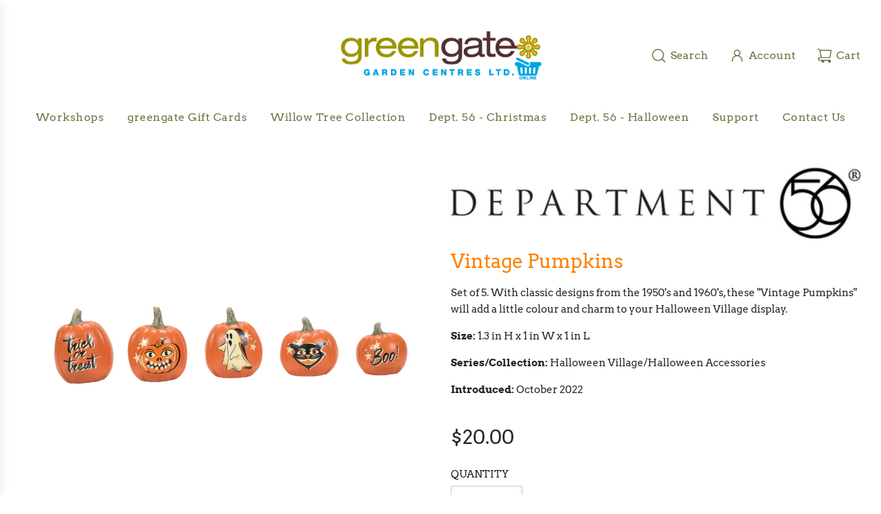

--- FILE ---
content_type: text/html; charset=utf-8
request_url: https://store.greengate.ca/products/d-56-collectible-vintage-pumpkins
body_size: 31808
content:
<!doctype html>
<html class="no-js" lang="en">
<head>
  <!-- Basic page needs ================================================== -->
  <meta charset="utf-8"><meta http-equiv="X-UA-Compatible" content="IE=edge">

  <link rel="preconnect" href="https://cdn.shopify.com" crossorigin><link rel="preconnect" href="https://fonts.shopifycdn.com" crossorigin><link rel="preload" href="//store.greengate.ca/cdn/shop/t/12/assets/theme.min.css?v=52237017988458006661700184157" as="style" />
  <link rel="preload" href="//store.greengate.ca/cdn/shop/t/12/assets/swiper.min.css?v=88091268259482038431700184156" as="style" onload="this.onload=null;this.rel='stylesheet'"/>
  <link rel="preload" href="//store.greengate.ca/cdn/shop/t/12/assets/photoswipe.min.css?v=165459975419098386681700184157" as="style" onload="this.onload=null;this.rel='stylesheet'"/>
  <link rel="preload" href="//store.greengate.ca/cdn/shop/t/12/assets/custom.css?v=102493421877365237651700184156" as="style" onload="this.onload=null;this.rel='stylesheet'"/>

  
  	<link rel="preload" href="//store.greengate.ca/cdn/shop/t/12/assets/animate.min.css?v=68297775102622399721700184157" as="style" onload="this.onload=null;this.rel='stylesheet'"/>
  

  

  
<link rel="preload" as="font" href="//store.greengate.ca/cdn/fonts/arvo/arvo_n4.cf5897c91bef7f76bce9d45a5025155aa004d2c7.woff2" type="font/woff2" crossorigin><link rel="preload" as="font" href="//store.greengate.ca/cdn/fonts/arvo/arvo_n4.cf5897c91bef7f76bce9d45a5025155aa004d2c7.woff2" type="font/woff2" crossorigin><!-- Title and description ================================================== -->
  <title>
    D-56 Halloween Collectible: Vintage Pumpkins &ndash; greengate Garden Centres
  </title>

  
    <meta name="description" content="Vintage Pumpkins Set of 5. With classic designs from the 1950&#39;s and 1960&#39;s, these &quot;Vintage Pumpkins&quot; will add a little colour and charm to your Halloween Village display.  Size: 1.3 in H x 1 in W x 1 in L Series/Collection: Halloween Village/Halloween Accessories Introduced: October 2022">
  

  <!-- Helpers ================================================== -->
  <!-- /snippets/social-meta-tags.liquid -->


<meta property="og:site_name" content="greengate Garden Centres">
<meta property="og:url" content="https://store.greengate.ca/products/d-56-collectible-vintage-pumpkins">
<meta property="og:title" content="D-56 Halloween Collectible: Vintage Pumpkins">
<meta property="og:type" content="product">
<meta property="og:description" content="Vintage Pumpkins Set of 5. With classic designs from the 1950&#39;s and 1960&#39;s, these &quot;Vintage Pumpkins&quot; will add a little colour and charm to your Halloween Village display.  Size: 1.3 in H x 1 in W x 1 in L Series/Collection: Halloween Village/Halloween Accessories Introduced: October 2022">

  <meta property="og:price:amount" content="20.00">
  <meta property="og:price:currency" content="CAD">

<meta property="og:image" content="http://store.greengate.ca/cdn/shop/files/6012280_1024x1024_75b05784-2bd3-46f0-b3f8-1ce1320a2236.webp?v=1692075645">
<meta property="og:image:alt" content="D-56 Halloween Collectible: Vintage Pumpkins">
<meta property="og:image:secure_url" content="https://store.greengate.ca/cdn/shop/files/6012280_1024x1024_75b05784-2bd3-46f0-b3f8-1ce1320a2236.webp?v=1692075645">


<meta name="twitter:card" content="summary_large_image">
<meta name="twitter:title" content="D-56 Halloween Collectible: Vintage Pumpkins">
<meta name="twitter:description" content="Vintage Pumpkins Set of 5. With classic designs from the 1950&#39;s and 1960&#39;s, these &quot;Vintage Pumpkins&quot; will add a little colour and charm to your Halloween Village display.  Size: 1.3 in H x 1 in W x 1 in L Series/Collection: Halloween Village/Halloween Accessories Introduced: October 2022">

  <link rel="canonical" href="https://store.greengate.ca/products/d-56-collectible-vintage-pumpkins"/>
  <meta name="viewport" content="width=device-width, initial-scale=1, shrink-to-fit=no">
  <meta name="theme-color" content="#20c2e6">

 <!-- CRAZY EGG ================================================== -->
  <script type="text/javascript" src="//script.crazyegg.com/pages/scripts/0036/2905.js" async="async" ></script>
  

  <!-- CSS ================================================== -->
  <style>
/*============================================================================
  #Typography
==============================================================================*/






@font-face {
  font-family: Arvo;
  font-weight: 400;
  font-style: normal;
  font-display: swap;
  src: url("//store.greengate.ca/cdn/fonts/arvo/arvo_n4.cf5897c91bef7f76bce9d45a5025155aa004d2c7.woff2") format("woff2"),
       url("//store.greengate.ca/cdn/fonts/arvo/arvo_n4.1700444de931e038b31bac25071cca458ea16547.woff") format("woff");
}

@font-face {
  font-family: Arvo;
  font-weight: 400;
  font-style: normal;
  font-display: swap;
  src: url("//store.greengate.ca/cdn/fonts/arvo/arvo_n4.cf5897c91bef7f76bce9d45a5025155aa004d2c7.woff2") format("woff2"),
       url("//store.greengate.ca/cdn/fonts/arvo/arvo_n4.1700444de931e038b31bac25071cca458ea16547.woff") format("woff");
}


  @font-face {
  font-family: Arvo;
  font-weight: 700;
  font-style: normal;
  font-display: swap;
  src: url("//store.greengate.ca/cdn/fonts/arvo/arvo_n7.8f3c956fdc29536848b99e4058bb94c0bc6ff549.woff2") format("woff2"),
       url("//store.greengate.ca/cdn/fonts/arvo/arvo_n7.47184f58e3525193269c42cd7e67b9778a00317a.woff") format("woff");
}




  @font-face {
  font-family: Arvo;
  font-weight: 700;
  font-style: normal;
  font-display: swap;
  src: url("//store.greengate.ca/cdn/fonts/arvo/arvo_n7.8f3c956fdc29536848b99e4058bb94c0bc6ff549.woff2") format("woff2"),
       url("//store.greengate.ca/cdn/fonts/arvo/arvo_n7.47184f58e3525193269c42cd7e67b9778a00317a.woff") format("woff");
}




  @font-face {
  font-family: Arvo;
  font-weight: 400;
  font-style: italic;
  font-display: swap;
  src: url("//store.greengate.ca/cdn/fonts/arvo/arvo_i4.d8127b51e6cc2b3be203c5afba45a1844d95ceb5.woff2") format("woff2"),
       url("//store.greengate.ca/cdn/fonts/arvo/arvo_i4.4be28d65a96908a2cecf22de59a141ec7337fa89.woff") format("woff");
}




  @font-face {
  font-family: Arvo;
  font-weight: 700;
  font-style: italic;
  font-display: swap;
  src: url("//store.greengate.ca/cdn/fonts/arvo/arvo_i7.a73955a3590c79e1cab6b631a00eae6de44d08f9.woff2") format("woff2"),
       url("//store.greengate.ca/cdn/fonts/arvo/arvo_i7.cc1c0f2d70931ac3bcbb67c2f96e807a26f9adaf.woff") format("woff");
}






/*============================================================================
  #General Variables
==============================================================================*/

:root {

  --font-weight-normal: 400;
  --font-weight-bold: 700;
  --font-weight-header-bold: 700;

  --header-font-stack: Arvo, serif;
  --header-font-weight: 400;
  --header-font-style: normal;
  --header-text-size: 25;
  --header-text-size-px: 25px;
  --header-mobile-text-size-px: 22px;

  --header-font-case: normal;
  --header-font-size: 16;
  --header-font-size-px: 16px;

  --heading-spacing: 1px;
  --heading-font-case: normal;
  --heading-font-stack: FontDrop;

  --body-font-stack: Arvo, serif;
  --body-font-weight: 400;
  --body-font-style: normal;

  --label-font-stack: Arvo, serif;
  --label-font-weight: 400;
  --label-font-style: normal;
  --label-font-case: uppercase;
  --label-spacing: 0px;

  --navigation-font-stack: , ;
  --navigation-font-weight: ;
  --navigation-font-style: ;

  --base-font-size-int: 15;
  --base-font-size: 15px;

  --body-font-size-12-to-em: 0.8em;
  --body-font-size-14-to-em: 0.93em;
  --body-font-size-16-to-em: 1.07em;
  --body-font-size-18-to-em: 1.2em;
  --body-font-size-20-to-em: 1.33em;
  --body-font-size-22-to-em: 1.47em;
  --body-font-size-24-to-em: 1.6em;
  --body-font-size-28-to-em: 1.87em;
  --body-font-size-36-to-em: 2.4em;

  --sale-badge-color: #aed275;
  --sold-out-badge-color: #9f9f9f;
  --badge-font-color: #ffffff;

  --primary-btn-text-color: #262428;
  --primary-btn-bg-color: #a2ebfb;
  --primary-btn-bg-color-lighten50: #ffffff;
  --primary-btn-bg-color-opacity50: rgba(162, 235, 251, 0.5);
  --primary-btn-bg-hover-color: #6d7341;
  --primary-btn-text-hover-color: #ffffff;

  --button-text-case: none;
  --button-font-size: 14;
  --button-font-size-px: 14px;
  --button-text-spacing-px: 1px;

  --secondary-btn-text-color: #262428;
  --secondary-btn-bg-color: #d7d7d7;
  --secondary-btn-bg-color-lighten: #ffffff;
  --secondary-btn-bg-hover-color: #262428;
  --secondary-btn-bg-text-hover-color: #ffffff;

  
    --alt-btn-border-radius: 0.5rem;
  

  
    --alt-btn-font-style: normal;
    --alt-btn-font-weight: 700;
    

  --text-color: #262428;
  --text-color-lighten5: #333035;
  --text-color-lighten70: #d9d6db;
  --text-color-transparent05: rgba(38, 36, 40, 0.05);
  --text-color-transparent10: rgba(38, 36, 40, 0.1);
  --text-color-transparent15: rgba(38, 36, 40, 0.15);
  --text-color-transparent25: rgba(38, 36, 40, 0.25);
  --text-color-transparent30: rgba(38, 36, 40, 0.3);
  --text-color-transparent5: rgba(38, 36, 40, 0.5);
  --text-color-transparent6: rgba(38, 36, 40, 0.6);
  --text-color-transparent7: rgba(38, 36, 40, 0.7);
  --text-color-transparent8: rgba(38, 36, 40, 0.8);

  
    --heading-xl-font-size: 24px;
    --heading-l-font-size: 22px;
    --subheading-font-size: 16px;
  

  
    --small-body-font-size: 12px;
  

  --link-color: #20c2e6;
  --on-sale-color: #aed275;

  --body-color: #fff;
  --body-color-darken10: #e6e6e6;
  --body-color-transparent00: rgba(255, 255, 255, 0);
  --body-color-transparent90: rgba(255, 255, 255, 0.9);

  --body-secondary-color: #f8f8f8;
  --body-secondary-color-transparent00: rgba(248, 248, 248, 0);
  --body-secondary-color-darken05: #ebebeb;

  --color-primary-background: #fff;
  --color-primary-background-rgb: 255, 255, 255;
  --color-secondary-background: #f8f8f8;

  --cart-background-color: #A7A7A7;

  --border-color: rgba(38, 36, 40, 0.25);
  --link-border-color: rgba(32, 194, 230, 0.5);
  --border-color-darken10: #0d0c0d;

  --header-color: #ffffff;
  --header-color-darken5: #f2f2f2;

  --header-border-color: #ffffff;

  --announcement-text-size: 14px;
  --announcement-text-spacing: 1px;

  --logo-font-size: 18px;

  --overlay-header-text-color: #fff;
  --nav-text-color: #6d7341;
  --nav-text-color-transparent10: rgba(109, 115, 65, 0.1);
  --nav-text-color-transparent30: rgba(109, 115, 65, 0.3);
  --nav-text-hover: #595959;

  --color-scheme-light-background: #fcfcfa;
  --color-scheme-light-background-lighten5: #ffffff;
  --color-scheme-light-text: #414141;
  --color-scheme-light-text-transparent25: rgba(65, 65, 65, 0.25);
  --color-scheme-light-text-transparent50: rgba(65, 65, 65, 0.5);
  --color-scheme-light-text-transparent60: rgba(65, 65, 65, 0.6);

  --color-scheme-feature-background: #c8f3fd;
  --color-scheme-feature-background-lighten5: #e1f8fe;
  --color-scheme-feature-text: #262428;
  --color-scheme-feature-text-transparent25: rgba(38, 36, 40, 0.25);
  --color-scheme-feature-text-transparent50: rgba(38, 36, 40, 0.5);
  --color-scheme-feature-text-transparent60: rgba(38, 36, 40, 0.6);

  --homepage-sections-accent-secondary-color-transparent60: rgba(38, 36, 40, 0.6);

  --color-scheme-dark-background: #ab0000;
  --color-scheme-dark-text: #ffffff;
  --color-scheme-dark-text-transparent25: rgba(255, 255, 255, 0.25);
  --color-scheme-dark-text-transparent50: rgba(255, 255, 255, 0.5);
  --color-scheme-dark-text-transparent60: rgba(255, 255, 255, 0.6);

  --filter-bg-color: rgba(38, 36, 40, 0.1);

  --color-footer-bg: #f4f4f4;
  --color-footer-bg-darken5: #e7e7e7;
  --color-footer-text: #262428;
  --color-footer-text-darken10: #0d0c0d;
  --color-footer-text-transparent25: rgba(38, 36, 40, 0.25);
  --color-footer-border: rgba(38, 36, 40, 0.25);

  --popup-text-color: #262428;
  --popup-border-color: rgba(38, 36, 40, 0.25);
  --popup-text-color-lighten10: #403c43;
  --popup-bg-color: #EFEFEF;

  --menu-drawer-color: #fff;
  --menu-drawer-color-darken5: #f2f2f2;
  --menu-drawer-text-color: #262428;
  --menu-drawer-text-color-transparent10: rgba(38, 36, 40, 0.1);
  --menu-drawer-text-color-transparent30: rgba(38, 36, 40, 0.3);
  --menu-drawer-border-color: rgba(38, 36, 40, 0.25);
  --menu-drawer-text-hover-color: #9f9f9f;

  --cart-drawer-color: #FFFFFF;
  --cart-drawer-text-color: #262428;
  --cart-drawer-text-color-lighten10: #403c43;
  --cart-drawer-border-color: rgba(38, 36, 40, 0.25);

  --fancybox-overlay: url('//store.greengate.ca/cdn/shop/t/12/assets/fancybox_overlay.png?v=61793926319831825281700184158');

  --success-color: #28a745;
  --error-color: #DC3545;
  --warning-color: #EB9247;

  /* Shop Pay Installments variables */
  --color-body: #f8f8f8;
  --color-bg: #f8f8f8;
}
</style>

  <style data-shopify>
    *,
    *::before,
    *::after {
      box-sizing: inherit;
    }

    html {
      box-sizing: border-box;
      background-color: var(--body-color);
      height: 100%;
      margin: 0;
    }

    body {
      background-color: var(--body-color);
      min-height: 100%;
      margin: 0;
      display: grid;
      grid-template-rows: auto auto 1fr auto;
      grid-template-columns: 100%;
      overflow-x: hidden;
    }

    .sr-only {
      position: absolute;
      width: 1px;
      height: 1px;
      padding: 0;
      margin: -1px;
      overflow: hidden;
      clip: rect(0, 0, 0, 0);
      border: 0;
    }

    .sr-only-focusable:active, .sr-only-focusable:focus {
      position: static;
      width: auto;
      height: auto;
      margin: 0;
      overflow: visible;
      clip: auto;
    }
  </style>

  <!-- Header hook for plugins ================================================== -->
  <script>window.performance && window.performance.mark && window.performance.mark('shopify.content_for_header.start');</script><meta name="google-site-verification" content="mesNau9vtz5o1Qj7b0kyvd0ZgRkCJCgEqdWUoq64S4o">
<meta id="shopify-digital-wallet" name="shopify-digital-wallet" content="/18026211/digital_wallets/dialog">
<meta name="shopify-checkout-api-token" content="bfb7340683ddb85e8af8484c88c47508">
<meta id="in-context-paypal-metadata" data-shop-id="18026211" data-venmo-supported="false" data-environment="production" data-locale="en_US" data-paypal-v4="true" data-currency="CAD">
<link rel="alternate" type="application/json+oembed" href="https://store.greengate.ca/products/d-56-collectible-vintage-pumpkins.oembed">
<script async="async" src="/checkouts/internal/preloads.js?locale=en-CA"></script>
<link rel="preconnect" href="https://shop.app" crossorigin="anonymous">
<script async="async" src="https://shop.app/checkouts/internal/preloads.js?locale=en-CA&shop_id=18026211" crossorigin="anonymous"></script>
<script id="shopify-features" type="application/json">{"accessToken":"bfb7340683ddb85e8af8484c88c47508","betas":["rich-media-storefront-analytics"],"domain":"store.greengate.ca","predictiveSearch":true,"shopId":18026211,"locale":"en"}</script>
<script>var Shopify = Shopify || {};
Shopify.shop = "grengate.myshopify.com";
Shopify.locale = "en";
Shopify.currency = {"active":"CAD","rate":"1.0"};
Shopify.country = "CA";
Shopify.theme = {"name":"Updated copy of Updated copy of Flow","id":132283596967,"schema_name":"Flow","schema_version":"35.0.0","theme_store_id":801,"role":"main"};
Shopify.theme.handle = "null";
Shopify.theme.style = {"id":null,"handle":null};
Shopify.cdnHost = "store.greengate.ca/cdn";
Shopify.routes = Shopify.routes || {};
Shopify.routes.root = "/";</script>
<script type="module">!function(o){(o.Shopify=o.Shopify||{}).modules=!0}(window);</script>
<script>!function(o){function n(){var o=[];function n(){o.push(Array.prototype.slice.apply(arguments))}return n.q=o,n}var t=o.Shopify=o.Shopify||{};t.loadFeatures=n(),t.autoloadFeatures=n()}(window);</script>
<script>
  window.ShopifyPay = window.ShopifyPay || {};
  window.ShopifyPay.apiHost = "shop.app\/pay";
  window.ShopifyPay.redirectState = null;
</script>
<script id="shop-js-analytics" type="application/json">{"pageType":"product"}</script>
<script defer="defer" async type="module" src="//store.greengate.ca/cdn/shopifycloud/shop-js/modules/v2/client.init-shop-cart-sync_BdyHc3Nr.en.esm.js"></script>
<script defer="defer" async type="module" src="//store.greengate.ca/cdn/shopifycloud/shop-js/modules/v2/chunk.common_Daul8nwZ.esm.js"></script>
<script type="module">
  await import("//store.greengate.ca/cdn/shopifycloud/shop-js/modules/v2/client.init-shop-cart-sync_BdyHc3Nr.en.esm.js");
await import("//store.greengate.ca/cdn/shopifycloud/shop-js/modules/v2/chunk.common_Daul8nwZ.esm.js");

  window.Shopify.SignInWithShop?.initShopCartSync?.({"fedCMEnabled":true,"windoidEnabled":true});

</script>
<script defer="defer" async type="module" src="//store.greengate.ca/cdn/shopifycloud/shop-js/modules/v2/client.payment-terms_MV4M3zvL.en.esm.js"></script>
<script defer="defer" async type="module" src="//store.greengate.ca/cdn/shopifycloud/shop-js/modules/v2/chunk.common_Daul8nwZ.esm.js"></script>
<script defer="defer" async type="module" src="//store.greengate.ca/cdn/shopifycloud/shop-js/modules/v2/chunk.modal_CQq8HTM6.esm.js"></script>
<script type="module">
  await import("//store.greengate.ca/cdn/shopifycloud/shop-js/modules/v2/client.payment-terms_MV4M3zvL.en.esm.js");
await import("//store.greengate.ca/cdn/shopifycloud/shop-js/modules/v2/chunk.common_Daul8nwZ.esm.js");
await import("//store.greengate.ca/cdn/shopifycloud/shop-js/modules/v2/chunk.modal_CQq8HTM6.esm.js");

  
</script>
<script>
  window.Shopify = window.Shopify || {};
  if (!window.Shopify.featureAssets) window.Shopify.featureAssets = {};
  window.Shopify.featureAssets['shop-js'] = {"shop-cart-sync":["modules/v2/client.shop-cart-sync_QYOiDySF.en.esm.js","modules/v2/chunk.common_Daul8nwZ.esm.js"],"init-fed-cm":["modules/v2/client.init-fed-cm_DchLp9rc.en.esm.js","modules/v2/chunk.common_Daul8nwZ.esm.js"],"shop-button":["modules/v2/client.shop-button_OV7bAJc5.en.esm.js","modules/v2/chunk.common_Daul8nwZ.esm.js"],"init-windoid":["modules/v2/client.init-windoid_DwxFKQ8e.en.esm.js","modules/v2/chunk.common_Daul8nwZ.esm.js"],"shop-cash-offers":["modules/v2/client.shop-cash-offers_DWtL6Bq3.en.esm.js","modules/v2/chunk.common_Daul8nwZ.esm.js","modules/v2/chunk.modal_CQq8HTM6.esm.js"],"shop-toast-manager":["modules/v2/client.shop-toast-manager_CX9r1SjA.en.esm.js","modules/v2/chunk.common_Daul8nwZ.esm.js"],"init-shop-email-lookup-coordinator":["modules/v2/client.init-shop-email-lookup-coordinator_UhKnw74l.en.esm.js","modules/v2/chunk.common_Daul8nwZ.esm.js"],"pay-button":["modules/v2/client.pay-button_DzxNnLDY.en.esm.js","modules/v2/chunk.common_Daul8nwZ.esm.js"],"avatar":["modules/v2/client.avatar_BTnouDA3.en.esm.js"],"init-shop-cart-sync":["modules/v2/client.init-shop-cart-sync_BdyHc3Nr.en.esm.js","modules/v2/chunk.common_Daul8nwZ.esm.js"],"shop-login-button":["modules/v2/client.shop-login-button_D8B466_1.en.esm.js","modules/v2/chunk.common_Daul8nwZ.esm.js","modules/v2/chunk.modal_CQq8HTM6.esm.js"],"init-customer-accounts-sign-up":["modules/v2/client.init-customer-accounts-sign-up_C8fpPm4i.en.esm.js","modules/v2/client.shop-login-button_D8B466_1.en.esm.js","modules/v2/chunk.common_Daul8nwZ.esm.js","modules/v2/chunk.modal_CQq8HTM6.esm.js"],"init-shop-for-new-customer-accounts":["modules/v2/client.init-shop-for-new-customer-accounts_CVTO0Ztu.en.esm.js","modules/v2/client.shop-login-button_D8B466_1.en.esm.js","modules/v2/chunk.common_Daul8nwZ.esm.js","modules/v2/chunk.modal_CQq8HTM6.esm.js"],"init-customer-accounts":["modules/v2/client.init-customer-accounts_dRgKMfrE.en.esm.js","modules/v2/client.shop-login-button_D8B466_1.en.esm.js","modules/v2/chunk.common_Daul8nwZ.esm.js","modules/v2/chunk.modal_CQq8HTM6.esm.js"],"shop-follow-button":["modules/v2/client.shop-follow-button_CkZpjEct.en.esm.js","modules/v2/chunk.common_Daul8nwZ.esm.js","modules/v2/chunk.modal_CQq8HTM6.esm.js"],"lead-capture":["modules/v2/client.lead-capture_BntHBhfp.en.esm.js","modules/v2/chunk.common_Daul8nwZ.esm.js","modules/v2/chunk.modal_CQq8HTM6.esm.js"],"checkout-modal":["modules/v2/client.checkout-modal_CfxcYbTm.en.esm.js","modules/v2/chunk.common_Daul8nwZ.esm.js","modules/v2/chunk.modal_CQq8HTM6.esm.js"],"shop-login":["modules/v2/client.shop-login_Da4GZ2H6.en.esm.js","modules/v2/chunk.common_Daul8nwZ.esm.js","modules/v2/chunk.modal_CQq8HTM6.esm.js"],"payment-terms":["modules/v2/client.payment-terms_MV4M3zvL.en.esm.js","modules/v2/chunk.common_Daul8nwZ.esm.js","modules/v2/chunk.modal_CQq8HTM6.esm.js"]};
</script>
<script>(function() {
  var isLoaded = false;
  function asyncLoad() {
    if (isLoaded) return;
    isLoaded = true;
    var urls = ["https:\/\/cdn-stamped-io.azureedge.net\/files\/shopify.v2.min.js?shop=grengate.myshopify.com","https:\/\/trust.conversionbear.com\/script?app=trust_badge\u0026shop=grengate.myshopify.com"];
    for (var i = 0; i < urls.length; i++) {
      var s = document.createElement('script');
      s.type = 'text/javascript';
      s.async = true;
      s.src = urls[i];
      var x = document.getElementsByTagName('script')[0];
      x.parentNode.insertBefore(s, x);
    }
  };
  if(window.attachEvent) {
    window.attachEvent('onload', asyncLoad);
  } else {
    window.addEventListener('load', asyncLoad, false);
  }
})();</script>
<script id="__st">var __st={"a":18026211,"offset":-25200,"reqid":"d9f96fd8-68f0-492f-9bbf-c45e352963fa-1768966703","pageurl":"store.greengate.ca\/products\/d-56-collectible-vintage-pumpkins","u":"1f54f7a90be3","p":"product","rtyp":"product","rid":7690215555239};</script>
<script>window.ShopifyPaypalV4VisibilityTracking = true;</script>
<script id="captcha-bootstrap">!function(){'use strict';const t='contact',e='account',n='new_comment',o=[[t,t],['blogs',n],['comments',n],[t,'customer']],c=[[e,'customer_login'],[e,'guest_login'],[e,'recover_customer_password'],[e,'create_customer']],r=t=>t.map((([t,e])=>`form[action*='/${t}']:not([data-nocaptcha='true']) input[name='form_type'][value='${e}']`)).join(','),a=t=>()=>t?[...document.querySelectorAll(t)].map((t=>t.form)):[];function s(){const t=[...o],e=r(t);return a(e)}const i='password',u='form_key',d=['recaptcha-v3-token','g-recaptcha-response','h-captcha-response',i],f=()=>{try{return window.sessionStorage}catch{return}},m='__shopify_v',_=t=>t.elements[u];function p(t,e,n=!1){try{const o=window.sessionStorage,c=JSON.parse(o.getItem(e)),{data:r}=function(t){const{data:e,action:n}=t;return t[m]||n?{data:e,action:n}:{data:t,action:n}}(c);for(const[e,n]of Object.entries(r))t.elements[e]&&(t.elements[e].value=n);n&&o.removeItem(e)}catch(o){console.error('form repopulation failed',{error:o})}}const l='form_type',E='cptcha';function T(t){t.dataset[E]=!0}const w=window,h=w.document,L='Shopify',v='ce_forms',y='captcha';let A=!1;((t,e)=>{const n=(g='f06e6c50-85a8-45c8-87d0-21a2b65856fe',I='https://cdn.shopify.com/shopifycloud/storefront-forms-hcaptcha/ce_storefront_forms_captcha_hcaptcha.v1.5.2.iife.js',D={infoText:'Protected by hCaptcha',privacyText:'Privacy',termsText:'Terms'},(t,e,n)=>{const o=w[L][v],c=o.bindForm;if(c)return c(t,g,e,D).then(n);var r;o.q.push([[t,g,e,D],n]),r=I,A||(h.body.append(Object.assign(h.createElement('script'),{id:'captcha-provider',async:!0,src:r})),A=!0)});var g,I,D;w[L]=w[L]||{},w[L][v]=w[L][v]||{},w[L][v].q=[],w[L][y]=w[L][y]||{},w[L][y].protect=function(t,e){n(t,void 0,e),T(t)},Object.freeze(w[L][y]),function(t,e,n,w,h,L){const[v,y,A,g]=function(t,e,n){const i=e?o:[],u=t?c:[],d=[...i,...u],f=r(d),m=r(i),_=r(d.filter((([t,e])=>n.includes(e))));return[a(f),a(m),a(_),s()]}(w,h,L),I=t=>{const e=t.target;return e instanceof HTMLFormElement?e:e&&e.form},D=t=>v().includes(t);t.addEventListener('submit',(t=>{const e=I(t);if(!e)return;const n=D(e)&&!e.dataset.hcaptchaBound&&!e.dataset.recaptchaBound,o=_(e),c=g().includes(e)&&(!o||!o.value);(n||c)&&t.preventDefault(),c&&!n&&(function(t){try{if(!f())return;!function(t){const e=f();if(!e)return;const n=_(t);if(!n)return;const o=n.value;o&&e.removeItem(o)}(t);const e=Array.from(Array(32),(()=>Math.random().toString(36)[2])).join('');!function(t,e){_(t)||t.append(Object.assign(document.createElement('input'),{type:'hidden',name:u})),t.elements[u].value=e}(t,e),function(t,e){const n=f();if(!n)return;const o=[...t.querySelectorAll(`input[type='${i}']`)].map((({name:t})=>t)),c=[...d,...o],r={};for(const[a,s]of new FormData(t).entries())c.includes(a)||(r[a]=s);n.setItem(e,JSON.stringify({[m]:1,action:t.action,data:r}))}(t,e)}catch(e){console.error('failed to persist form',e)}}(e),e.submit())}));const S=(t,e)=>{t&&!t.dataset[E]&&(n(t,e.some((e=>e===t))),T(t))};for(const o of['focusin','change'])t.addEventListener(o,(t=>{const e=I(t);D(e)&&S(e,y())}));const B=e.get('form_key'),M=e.get(l),P=B&&M;t.addEventListener('DOMContentLoaded',(()=>{const t=y();if(P)for(const e of t)e.elements[l].value===M&&p(e,B);[...new Set([...A(),...v().filter((t=>'true'===t.dataset.shopifyCaptcha))])].forEach((e=>S(e,t)))}))}(h,new URLSearchParams(w.location.search),n,t,e,['guest_login'])})(!0,!0)}();</script>
<script integrity="sha256-4kQ18oKyAcykRKYeNunJcIwy7WH5gtpwJnB7kiuLZ1E=" data-source-attribution="shopify.loadfeatures" defer="defer" src="//store.greengate.ca/cdn/shopifycloud/storefront/assets/storefront/load_feature-a0a9edcb.js" crossorigin="anonymous"></script>
<script crossorigin="anonymous" defer="defer" src="//store.greengate.ca/cdn/shopifycloud/storefront/assets/shopify_pay/storefront-65b4c6d7.js?v=20250812"></script>
<script data-source-attribution="shopify.dynamic_checkout.dynamic.init">var Shopify=Shopify||{};Shopify.PaymentButton=Shopify.PaymentButton||{isStorefrontPortableWallets:!0,init:function(){window.Shopify.PaymentButton.init=function(){};var t=document.createElement("script");t.src="https://store.greengate.ca/cdn/shopifycloud/portable-wallets/latest/portable-wallets.en.js",t.type="module",document.head.appendChild(t)}};
</script>
<script data-source-attribution="shopify.dynamic_checkout.buyer_consent">
  function portableWalletsHideBuyerConsent(e){var t=document.getElementById("shopify-buyer-consent"),n=document.getElementById("shopify-subscription-policy-button");t&&n&&(t.classList.add("hidden"),t.setAttribute("aria-hidden","true"),n.removeEventListener("click",e))}function portableWalletsShowBuyerConsent(e){var t=document.getElementById("shopify-buyer-consent"),n=document.getElementById("shopify-subscription-policy-button");t&&n&&(t.classList.remove("hidden"),t.removeAttribute("aria-hidden"),n.addEventListener("click",e))}window.Shopify?.PaymentButton&&(window.Shopify.PaymentButton.hideBuyerConsent=portableWalletsHideBuyerConsent,window.Shopify.PaymentButton.showBuyerConsent=portableWalletsShowBuyerConsent);
</script>
<script data-source-attribution="shopify.dynamic_checkout.cart.bootstrap">document.addEventListener("DOMContentLoaded",(function(){function t(){return document.querySelector("shopify-accelerated-checkout-cart, shopify-accelerated-checkout")}if(t())Shopify.PaymentButton.init();else{new MutationObserver((function(e,n){t()&&(Shopify.PaymentButton.init(),n.disconnect())})).observe(document.body,{childList:!0,subtree:!0})}}));
</script>
<link id="shopify-accelerated-checkout-styles" rel="stylesheet" media="screen" href="https://store.greengate.ca/cdn/shopifycloud/portable-wallets/latest/accelerated-checkout-backwards-compat.css" crossorigin="anonymous">
<style id="shopify-accelerated-checkout-cart">
        #shopify-buyer-consent {
  margin-top: 1em;
  display: inline-block;
  width: 100%;
}

#shopify-buyer-consent.hidden {
  display: none;
}

#shopify-subscription-policy-button {
  background: none;
  border: none;
  padding: 0;
  text-decoration: underline;
  font-size: inherit;
  cursor: pointer;
}

#shopify-subscription-policy-button::before {
  box-shadow: none;
}

      </style>

<script>window.performance && window.performance.mark && window.performance.mark('shopify.content_for_header.end');</script>

  <script type="text/javascript">
		window.wetheme = {
			name: 'Flow',
			webcomponentRegistry: {
        registry: {},
				checkScriptLoaded: function(key) {
					return window.wetheme.webcomponentRegistry.registry[key] ? true : false
				},
        register: function(registration) {
            if(!window.wetheme.webcomponentRegistry.checkScriptLoaded(registration.key)) {
              window.wetheme.webcomponentRegistry.registry[registration.key] = registration
            }
        }
      }
    };
	</script>

  

  

  <script>document.documentElement.className = document.documentElement.className.replace('no-js', 'js');</script>
<!-- BEGIN app block: shopify://apps/klaviyo-email-marketing-sms/blocks/klaviyo-onsite-embed/2632fe16-c075-4321-a88b-50b567f42507 -->












  <script async src="https://static.klaviyo.com/onsite/js/RhhZF2/klaviyo.js?company_id=RhhZF2"></script>
  <script>!function(){if(!window.klaviyo){window._klOnsite=window._klOnsite||[];try{window.klaviyo=new Proxy({},{get:function(n,i){return"push"===i?function(){var n;(n=window._klOnsite).push.apply(n,arguments)}:function(){for(var n=arguments.length,o=new Array(n),w=0;w<n;w++)o[w]=arguments[w];var t="function"==typeof o[o.length-1]?o.pop():void 0,e=new Promise((function(n){window._klOnsite.push([i].concat(o,[function(i){t&&t(i),n(i)}]))}));return e}}})}catch(n){window.klaviyo=window.klaviyo||[],window.klaviyo.push=function(){var n;(n=window._klOnsite).push.apply(n,arguments)}}}}();</script>

  
    <script id="viewed_product">
      if (item == null) {
        var _learnq = _learnq || [];

        var MetafieldReviews = null
        var MetafieldYotpoRating = null
        var MetafieldYotpoCount = null
        var MetafieldLooxRating = null
        var MetafieldLooxCount = null
        var okendoProduct = null
        var okendoProductReviewCount = null
        var okendoProductReviewAverageValue = null
        try {
          // The following fields are used for Customer Hub recently viewed in order to add reviews.
          // This information is not part of __kla_viewed. Instead, it is part of __kla_viewed_reviewed_items
          MetafieldReviews = {};
          MetafieldYotpoRating = null
          MetafieldYotpoCount = null
          MetafieldLooxRating = null
          MetafieldLooxCount = null

          okendoProduct = null
          // If the okendo metafield is not legacy, it will error, which then requires the new json formatted data
          if (okendoProduct && 'error' in okendoProduct) {
            okendoProduct = null
          }
          okendoProductReviewCount = okendoProduct ? okendoProduct.reviewCount : null
          okendoProductReviewAverageValue = okendoProduct ? okendoProduct.reviewAverageValue : null
        } catch (error) {
          console.error('Error in Klaviyo onsite reviews tracking:', error);
        }

        var item = {
          Name: "D-56 Halloween Collectible: Vintage Pumpkins",
          ProductID: 7690215555239,
          Categories: ["Department 56 Halloween Village Accessories","Department 56® Halloween Collectibles","Snow Village Halloween Series"],
          ImageURL: "https://store.greengate.ca/cdn/shop/files/6012280_1024x1024_75b05784-2bd3-46f0-b3f8-1ce1320a2236_grande.webp?v=1692075645",
          URL: "https://store.greengate.ca/products/d-56-collectible-vintage-pumpkins",
          Brand: "D-56",
          Price: "$20.00",
          Value: "20.00",
          CompareAtPrice: "$0.00"
        };
        _learnq.push(['track', 'Viewed Product', item]);
        _learnq.push(['trackViewedItem', {
          Title: item.Name,
          ItemId: item.ProductID,
          Categories: item.Categories,
          ImageUrl: item.ImageURL,
          Url: item.URL,
          Metadata: {
            Brand: item.Brand,
            Price: item.Price,
            Value: item.Value,
            CompareAtPrice: item.CompareAtPrice
          },
          metafields:{
            reviews: MetafieldReviews,
            yotpo:{
              rating: MetafieldYotpoRating,
              count: MetafieldYotpoCount,
            },
            loox:{
              rating: MetafieldLooxRating,
              count: MetafieldLooxCount,
            },
            okendo: {
              rating: okendoProductReviewAverageValue,
              count: okendoProductReviewCount,
            }
          }
        }]);
      }
    </script>
  




  <script>
    window.klaviyoReviewsProductDesignMode = false
  </script>







<!-- END app block --><link href="https://monorail-edge.shopifysvc.com" rel="dns-prefetch">
<script>(function(){if ("sendBeacon" in navigator && "performance" in window) {try {var session_token_from_headers = performance.getEntriesByType('navigation')[0].serverTiming.find(x => x.name == '_s').description;} catch {var session_token_from_headers = undefined;}var session_cookie_matches = document.cookie.match(/_shopify_s=([^;]*)/);var session_token_from_cookie = session_cookie_matches && session_cookie_matches.length === 2 ? session_cookie_matches[1] : "";var session_token = session_token_from_headers || session_token_from_cookie || "";function handle_abandonment_event(e) {var entries = performance.getEntries().filter(function(entry) {return /monorail-edge.shopifysvc.com/.test(entry.name);});if (!window.abandonment_tracked && entries.length === 0) {window.abandonment_tracked = true;var currentMs = Date.now();var navigation_start = performance.timing.navigationStart;var payload = {shop_id: 18026211,url: window.location.href,navigation_start,duration: currentMs - navigation_start,session_token,page_type: "product"};window.navigator.sendBeacon("https://monorail-edge.shopifysvc.com/v1/produce", JSON.stringify({schema_id: "online_store_buyer_site_abandonment/1.1",payload: payload,metadata: {event_created_at_ms: currentMs,event_sent_at_ms: currentMs}}));}}window.addEventListener('pagehide', handle_abandonment_event);}}());</script>
<script id="web-pixels-manager-setup">(function e(e,d,r,n,o){if(void 0===o&&(o={}),!Boolean(null===(a=null===(i=window.Shopify)||void 0===i?void 0:i.analytics)||void 0===a?void 0:a.replayQueue)){var i,a;window.Shopify=window.Shopify||{};var t=window.Shopify;t.analytics=t.analytics||{};var s=t.analytics;s.replayQueue=[],s.publish=function(e,d,r){return s.replayQueue.push([e,d,r]),!0};try{self.performance.mark("wpm:start")}catch(e){}var l=function(){var e={modern:/Edge?\/(1{2}[4-9]|1[2-9]\d|[2-9]\d{2}|\d{4,})\.\d+(\.\d+|)|Firefox\/(1{2}[4-9]|1[2-9]\d|[2-9]\d{2}|\d{4,})\.\d+(\.\d+|)|Chrom(ium|e)\/(9{2}|\d{3,})\.\d+(\.\d+|)|(Maci|X1{2}).+ Version\/(15\.\d+|(1[6-9]|[2-9]\d|\d{3,})\.\d+)([,.]\d+|)( \(\w+\)|)( Mobile\/\w+|) Safari\/|Chrome.+OPR\/(9{2}|\d{3,})\.\d+\.\d+|(CPU[ +]OS|iPhone[ +]OS|CPU[ +]iPhone|CPU IPhone OS|CPU iPad OS)[ +]+(15[._]\d+|(1[6-9]|[2-9]\d|\d{3,})[._]\d+)([._]\d+|)|Android:?[ /-](13[3-9]|1[4-9]\d|[2-9]\d{2}|\d{4,})(\.\d+|)(\.\d+|)|Android.+Firefox\/(13[5-9]|1[4-9]\d|[2-9]\d{2}|\d{4,})\.\d+(\.\d+|)|Android.+Chrom(ium|e)\/(13[3-9]|1[4-9]\d|[2-9]\d{2}|\d{4,})\.\d+(\.\d+|)|SamsungBrowser\/([2-9]\d|\d{3,})\.\d+/,legacy:/Edge?\/(1[6-9]|[2-9]\d|\d{3,})\.\d+(\.\d+|)|Firefox\/(5[4-9]|[6-9]\d|\d{3,})\.\d+(\.\d+|)|Chrom(ium|e)\/(5[1-9]|[6-9]\d|\d{3,})\.\d+(\.\d+|)([\d.]+$|.*Safari\/(?![\d.]+ Edge\/[\d.]+$))|(Maci|X1{2}).+ Version\/(10\.\d+|(1[1-9]|[2-9]\d|\d{3,})\.\d+)([,.]\d+|)( \(\w+\)|)( Mobile\/\w+|) Safari\/|Chrome.+OPR\/(3[89]|[4-9]\d|\d{3,})\.\d+\.\d+|(CPU[ +]OS|iPhone[ +]OS|CPU[ +]iPhone|CPU IPhone OS|CPU iPad OS)[ +]+(10[._]\d+|(1[1-9]|[2-9]\d|\d{3,})[._]\d+)([._]\d+|)|Android:?[ /-](13[3-9]|1[4-9]\d|[2-9]\d{2}|\d{4,})(\.\d+|)(\.\d+|)|Mobile Safari.+OPR\/([89]\d|\d{3,})\.\d+\.\d+|Android.+Firefox\/(13[5-9]|1[4-9]\d|[2-9]\d{2}|\d{4,})\.\d+(\.\d+|)|Android.+Chrom(ium|e)\/(13[3-9]|1[4-9]\d|[2-9]\d{2}|\d{4,})\.\d+(\.\d+|)|Android.+(UC? ?Browser|UCWEB|U3)[ /]?(15\.([5-9]|\d{2,})|(1[6-9]|[2-9]\d|\d{3,})\.\d+)\.\d+|SamsungBrowser\/(5\.\d+|([6-9]|\d{2,})\.\d+)|Android.+MQ{2}Browser\/(14(\.(9|\d{2,})|)|(1[5-9]|[2-9]\d|\d{3,})(\.\d+|))(\.\d+|)|K[Aa][Ii]OS\/(3\.\d+|([4-9]|\d{2,})\.\d+)(\.\d+|)/},d=e.modern,r=e.legacy,n=navigator.userAgent;return n.match(d)?"modern":n.match(r)?"legacy":"unknown"}(),u="modern"===l?"modern":"legacy",c=(null!=n?n:{modern:"",legacy:""})[u],f=function(e){return[e.baseUrl,"/wpm","/b",e.hashVersion,"modern"===e.buildTarget?"m":"l",".js"].join("")}({baseUrl:d,hashVersion:r,buildTarget:u}),m=function(e){var d=e.version,r=e.bundleTarget,n=e.surface,o=e.pageUrl,i=e.monorailEndpoint;return{emit:function(e){var a=e.status,t=e.errorMsg,s=(new Date).getTime(),l=JSON.stringify({metadata:{event_sent_at_ms:s},events:[{schema_id:"web_pixels_manager_load/3.1",payload:{version:d,bundle_target:r,page_url:o,status:a,surface:n,error_msg:t},metadata:{event_created_at_ms:s}}]});if(!i)return console&&console.warn&&console.warn("[Web Pixels Manager] No Monorail endpoint provided, skipping logging."),!1;try{return self.navigator.sendBeacon.bind(self.navigator)(i,l)}catch(e){}var u=new XMLHttpRequest;try{return u.open("POST",i,!0),u.setRequestHeader("Content-Type","text/plain"),u.send(l),!0}catch(e){return console&&console.warn&&console.warn("[Web Pixels Manager] Got an unhandled error while logging to Monorail."),!1}}}}({version:r,bundleTarget:l,surface:e.surface,pageUrl:self.location.href,monorailEndpoint:e.monorailEndpoint});try{o.browserTarget=l,function(e){var d=e.src,r=e.async,n=void 0===r||r,o=e.onload,i=e.onerror,a=e.sri,t=e.scriptDataAttributes,s=void 0===t?{}:t,l=document.createElement("script"),u=document.querySelector("head"),c=document.querySelector("body");if(l.async=n,l.src=d,a&&(l.integrity=a,l.crossOrigin="anonymous"),s)for(var f in s)if(Object.prototype.hasOwnProperty.call(s,f))try{l.dataset[f]=s[f]}catch(e){}if(o&&l.addEventListener("load",o),i&&l.addEventListener("error",i),u)u.appendChild(l);else{if(!c)throw new Error("Did not find a head or body element to append the script");c.appendChild(l)}}({src:f,async:!0,onload:function(){if(!function(){var e,d;return Boolean(null===(d=null===(e=window.Shopify)||void 0===e?void 0:e.analytics)||void 0===d?void 0:d.initialized)}()){var d=window.webPixelsManager.init(e)||void 0;if(d){var r=window.Shopify.analytics;r.replayQueue.forEach((function(e){var r=e[0],n=e[1],o=e[2];d.publishCustomEvent(r,n,o)})),r.replayQueue=[],r.publish=d.publishCustomEvent,r.visitor=d.visitor,r.initialized=!0}}},onerror:function(){return m.emit({status:"failed",errorMsg:"".concat(f," has failed to load")})},sri:function(e){var d=/^sha384-[A-Za-z0-9+/=]+$/;return"string"==typeof e&&d.test(e)}(c)?c:"",scriptDataAttributes:o}),m.emit({status:"loading"})}catch(e){m.emit({status:"failed",errorMsg:(null==e?void 0:e.message)||"Unknown error"})}}})({shopId: 18026211,storefrontBaseUrl: "https://store.greengate.ca",extensionsBaseUrl: "https://extensions.shopifycdn.com/cdn/shopifycloud/web-pixels-manager",monorailEndpoint: "https://monorail-edge.shopifysvc.com/unstable/produce_batch",surface: "storefront-renderer",enabledBetaFlags: ["2dca8a86"],webPixelsConfigList: [{"id":"1530593447","configuration":"{\"accountID\":\"RhhZF2\",\"webPixelConfig\":\"eyJlbmFibGVBZGRlZFRvQ2FydEV2ZW50cyI6IHRydWV9\"}","eventPayloadVersion":"v1","runtimeContext":"STRICT","scriptVersion":"524f6c1ee37bacdca7657a665bdca589","type":"APP","apiClientId":123074,"privacyPurposes":["ANALYTICS","MARKETING"],"dataSharingAdjustments":{"protectedCustomerApprovalScopes":["read_customer_address","read_customer_email","read_customer_name","read_customer_personal_data","read_customer_phone"]}},{"id":"621052071","configuration":"{\"config\":\"{\\\"pixel_id\\\":\\\"G-W19BR45C92\\\",\\\"target_country\\\":\\\"CA\\\",\\\"gtag_events\\\":[{\\\"type\\\":\\\"begin_checkout\\\",\\\"action_label\\\":\\\"G-W19BR45C92\\\"},{\\\"type\\\":\\\"search\\\",\\\"action_label\\\":\\\"G-W19BR45C92\\\"},{\\\"type\\\":\\\"view_item\\\",\\\"action_label\\\":[\\\"G-W19BR45C92\\\",\\\"MC-SR8ZQN14BG\\\"]},{\\\"type\\\":\\\"purchase\\\",\\\"action_label\\\":[\\\"G-W19BR45C92\\\",\\\"MC-SR8ZQN14BG\\\"]},{\\\"type\\\":\\\"page_view\\\",\\\"action_label\\\":[\\\"G-W19BR45C92\\\",\\\"MC-SR8ZQN14BG\\\"]},{\\\"type\\\":\\\"add_payment_info\\\",\\\"action_label\\\":\\\"G-W19BR45C92\\\"},{\\\"type\\\":\\\"add_to_cart\\\",\\\"action_label\\\":\\\"G-W19BR45C92\\\"}],\\\"enable_monitoring_mode\\\":false}\"}","eventPayloadVersion":"v1","runtimeContext":"OPEN","scriptVersion":"b2a88bafab3e21179ed38636efcd8a93","type":"APP","apiClientId":1780363,"privacyPurposes":[],"dataSharingAdjustments":{"protectedCustomerApprovalScopes":["read_customer_address","read_customer_email","read_customer_name","read_customer_personal_data","read_customer_phone"]}},{"id":"60293287","eventPayloadVersion":"v1","runtimeContext":"LAX","scriptVersion":"1","type":"CUSTOM","privacyPurposes":["MARKETING"],"name":"Meta pixel (migrated)"},{"id":"shopify-app-pixel","configuration":"{}","eventPayloadVersion":"v1","runtimeContext":"STRICT","scriptVersion":"0450","apiClientId":"shopify-pixel","type":"APP","privacyPurposes":["ANALYTICS","MARKETING"]},{"id":"shopify-custom-pixel","eventPayloadVersion":"v1","runtimeContext":"LAX","scriptVersion":"0450","apiClientId":"shopify-pixel","type":"CUSTOM","privacyPurposes":["ANALYTICS","MARKETING"]}],isMerchantRequest: false,initData: {"shop":{"name":"greengate Garden Centres","paymentSettings":{"currencyCode":"CAD"},"myshopifyDomain":"grengate.myshopify.com","countryCode":"CA","storefrontUrl":"https:\/\/store.greengate.ca"},"customer":null,"cart":null,"checkout":null,"productVariants":[{"price":{"amount":20.0,"currencyCode":"CAD"},"product":{"title":"D-56 Halloween Collectible: Vintage Pumpkins","vendor":"D-56","id":"7690215555239","untranslatedTitle":"D-56 Halloween Collectible: Vintage Pumpkins","url":"\/products\/d-56-collectible-vintage-pumpkins","type":"statuette"},"id":"43425588150439","image":{"src":"\/\/store.greengate.ca\/cdn\/shop\/files\/6012280_1024x1024_75b05784-2bd3-46f0-b3f8-1ce1320a2236.webp?v=1692075645"},"sku":"6012280","title":"Default Title","untranslatedTitle":"Default Title"}],"purchasingCompany":null},},"https://store.greengate.ca/cdn","fcfee988w5aeb613cpc8e4bc33m6693e112",{"modern":"","legacy":""},{"shopId":"18026211","storefrontBaseUrl":"https:\/\/store.greengate.ca","extensionBaseUrl":"https:\/\/extensions.shopifycdn.com\/cdn\/shopifycloud\/web-pixels-manager","surface":"storefront-renderer","enabledBetaFlags":"[\"2dca8a86\"]","isMerchantRequest":"false","hashVersion":"fcfee988w5aeb613cpc8e4bc33m6693e112","publish":"custom","events":"[[\"page_viewed\",{}],[\"product_viewed\",{\"productVariant\":{\"price\":{\"amount\":20.0,\"currencyCode\":\"CAD\"},\"product\":{\"title\":\"D-56 Halloween Collectible: Vintage Pumpkins\",\"vendor\":\"D-56\",\"id\":\"7690215555239\",\"untranslatedTitle\":\"D-56 Halloween Collectible: Vintage Pumpkins\",\"url\":\"\/products\/d-56-collectible-vintage-pumpkins\",\"type\":\"statuette\"},\"id\":\"43425588150439\",\"image\":{\"src\":\"\/\/store.greengate.ca\/cdn\/shop\/files\/6012280_1024x1024_75b05784-2bd3-46f0-b3f8-1ce1320a2236.webp?v=1692075645\"},\"sku\":\"6012280\",\"title\":\"Default Title\",\"untranslatedTitle\":\"Default Title\"}}]]"});</script><script>
  window.ShopifyAnalytics = window.ShopifyAnalytics || {};
  window.ShopifyAnalytics.meta = window.ShopifyAnalytics.meta || {};
  window.ShopifyAnalytics.meta.currency = 'CAD';
  var meta = {"product":{"id":7690215555239,"gid":"gid:\/\/shopify\/Product\/7690215555239","vendor":"D-56","type":"statuette","handle":"d-56-collectible-vintage-pumpkins","variants":[{"id":43425588150439,"price":2000,"name":"D-56 Halloween Collectible: Vintage Pumpkins","public_title":null,"sku":"6012280"}],"remote":false},"page":{"pageType":"product","resourceType":"product","resourceId":7690215555239,"requestId":"d9f96fd8-68f0-492f-9bbf-c45e352963fa-1768966703"}};
  for (var attr in meta) {
    window.ShopifyAnalytics.meta[attr] = meta[attr];
  }
</script>
<script class="analytics">
  (function () {
    var customDocumentWrite = function(content) {
      var jquery = null;

      if (window.jQuery) {
        jquery = window.jQuery;
      } else if (window.Checkout && window.Checkout.$) {
        jquery = window.Checkout.$;
      }

      if (jquery) {
        jquery('body').append(content);
      }
    };

    var hasLoggedConversion = function(token) {
      if (token) {
        return document.cookie.indexOf('loggedConversion=' + token) !== -1;
      }
      return false;
    }

    var setCookieIfConversion = function(token) {
      if (token) {
        var twoMonthsFromNow = new Date(Date.now());
        twoMonthsFromNow.setMonth(twoMonthsFromNow.getMonth() + 2);

        document.cookie = 'loggedConversion=' + token + '; expires=' + twoMonthsFromNow;
      }
    }

    var trekkie = window.ShopifyAnalytics.lib = window.trekkie = window.trekkie || [];
    if (trekkie.integrations) {
      return;
    }
    trekkie.methods = [
      'identify',
      'page',
      'ready',
      'track',
      'trackForm',
      'trackLink'
    ];
    trekkie.factory = function(method) {
      return function() {
        var args = Array.prototype.slice.call(arguments);
        args.unshift(method);
        trekkie.push(args);
        return trekkie;
      };
    };
    for (var i = 0; i < trekkie.methods.length; i++) {
      var key = trekkie.methods[i];
      trekkie[key] = trekkie.factory(key);
    }
    trekkie.load = function(config) {
      trekkie.config = config || {};
      trekkie.config.initialDocumentCookie = document.cookie;
      var first = document.getElementsByTagName('script')[0];
      var script = document.createElement('script');
      script.type = 'text/javascript';
      script.onerror = function(e) {
        var scriptFallback = document.createElement('script');
        scriptFallback.type = 'text/javascript';
        scriptFallback.onerror = function(error) {
                var Monorail = {
      produce: function produce(monorailDomain, schemaId, payload) {
        var currentMs = new Date().getTime();
        var event = {
          schema_id: schemaId,
          payload: payload,
          metadata: {
            event_created_at_ms: currentMs,
            event_sent_at_ms: currentMs
          }
        };
        return Monorail.sendRequest("https://" + monorailDomain + "/v1/produce", JSON.stringify(event));
      },
      sendRequest: function sendRequest(endpointUrl, payload) {
        // Try the sendBeacon API
        if (window && window.navigator && typeof window.navigator.sendBeacon === 'function' && typeof window.Blob === 'function' && !Monorail.isIos12()) {
          var blobData = new window.Blob([payload], {
            type: 'text/plain'
          });

          if (window.navigator.sendBeacon(endpointUrl, blobData)) {
            return true;
          } // sendBeacon was not successful

        } // XHR beacon

        var xhr = new XMLHttpRequest();

        try {
          xhr.open('POST', endpointUrl);
          xhr.setRequestHeader('Content-Type', 'text/plain');
          xhr.send(payload);
        } catch (e) {
          console.log(e);
        }

        return false;
      },
      isIos12: function isIos12() {
        return window.navigator.userAgent.lastIndexOf('iPhone; CPU iPhone OS 12_') !== -1 || window.navigator.userAgent.lastIndexOf('iPad; CPU OS 12_') !== -1;
      }
    };
    Monorail.produce('monorail-edge.shopifysvc.com',
      'trekkie_storefront_load_errors/1.1',
      {shop_id: 18026211,
      theme_id: 132283596967,
      app_name: "storefront",
      context_url: window.location.href,
      source_url: "//store.greengate.ca/cdn/s/trekkie.storefront.cd680fe47e6c39ca5d5df5f0a32d569bc48c0f27.min.js"});

        };
        scriptFallback.async = true;
        scriptFallback.src = '//store.greengate.ca/cdn/s/trekkie.storefront.cd680fe47e6c39ca5d5df5f0a32d569bc48c0f27.min.js';
        first.parentNode.insertBefore(scriptFallback, first);
      };
      script.async = true;
      script.src = '//store.greengate.ca/cdn/s/trekkie.storefront.cd680fe47e6c39ca5d5df5f0a32d569bc48c0f27.min.js';
      first.parentNode.insertBefore(script, first);
    };
    trekkie.load(
      {"Trekkie":{"appName":"storefront","development":false,"defaultAttributes":{"shopId":18026211,"isMerchantRequest":null,"themeId":132283596967,"themeCityHash":"11652560690005968237","contentLanguage":"en","currency":"CAD","eventMetadataId":"c9a81b04-ae28-4810-8df3-2bc1629f78dc"},"isServerSideCookieWritingEnabled":true,"monorailRegion":"shop_domain","enabledBetaFlags":["65f19447"]},"Session Attribution":{},"S2S":{"facebookCapiEnabled":false,"source":"trekkie-storefront-renderer","apiClientId":580111}}
    );

    var loaded = false;
    trekkie.ready(function() {
      if (loaded) return;
      loaded = true;

      window.ShopifyAnalytics.lib = window.trekkie;

      var originalDocumentWrite = document.write;
      document.write = customDocumentWrite;
      try { window.ShopifyAnalytics.merchantGoogleAnalytics.call(this); } catch(error) {};
      document.write = originalDocumentWrite;

      window.ShopifyAnalytics.lib.page(null,{"pageType":"product","resourceType":"product","resourceId":7690215555239,"requestId":"d9f96fd8-68f0-492f-9bbf-c45e352963fa-1768966703","shopifyEmitted":true});

      var match = window.location.pathname.match(/checkouts\/(.+)\/(thank_you|post_purchase)/)
      var token = match? match[1]: undefined;
      if (!hasLoggedConversion(token)) {
        setCookieIfConversion(token);
        window.ShopifyAnalytics.lib.track("Viewed Product",{"currency":"CAD","variantId":43425588150439,"productId":7690215555239,"productGid":"gid:\/\/shopify\/Product\/7690215555239","name":"D-56 Halloween Collectible: Vintage Pumpkins","price":"20.00","sku":"6012280","brand":"D-56","variant":null,"category":"statuette","nonInteraction":true,"remote":false},undefined,undefined,{"shopifyEmitted":true});
      window.ShopifyAnalytics.lib.track("monorail:\/\/trekkie_storefront_viewed_product\/1.1",{"currency":"CAD","variantId":43425588150439,"productId":7690215555239,"productGid":"gid:\/\/shopify\/Product\/7690215555239","name":"D-56 Halloween Collectible: Vintage Pumpkins","price":"20.00","sku":"6012280","brand":"D-56","variant":null,"category":"statuette","nonInteraction":true,"remote":false,"referer":"https:\/\/store.greengate.ca\/products\/d-56-collectible-vintage-pumpkins"});
      }
    });


        var eventsListenerScript = document.createElement('script');
        eventsListenerScript.async = true;
        eventsListenerScript.src = "//store.greengate.ca/cdn/shopifycloud/storefront/assets/shop_events_listener-3da45d37.js";
        document.getElementsByTagName('head')[0].appendChild(eventsListenerScript);

})();</script>
  <script>
  if (!window.ga || (window.ga && typeof window.ga !== 'function')) {
    window.ga = function ga() {
      (window.ga.q = window.ga.q || []).push(arguments);
      if (window.Shopify && window.Shopify.analytics && typeof window.Shopify.analytics.publish === 'function') {
        window.Shopify.analytics.publish("ga_stub_called", {}, {sendTo: "google_osp_migration"});
      }
      console.error("Shopify's Google Analytics stub called with:", Array.from(arguments), "\nSee https://help.shopify.com/manual/promoting-marketing/pixels/pixel-migration#google for more information.");
    };
    if (window.Shopify && window.Shopify.analytics && typeof window.Shopify.analytics.publish === 'function') {
      window.Shopify.analytics.publish("ga_stub_initialized", {}, {sendTo: "google_osp_migration"});
    }
  }
</script>
<script
  defer
  src="https://store.greengate.ca/cdn/shopifycloud/perf-kit/shopify-perf-kit-3.0.4.min.js"
  data-application="storefront-renderer"
  data-shop-id="18026211"
  data-render-region="gcp-us-central1"
  data-page-type="product"
  data-theme-instance-id="132283596967"
  data-theme-name="Flow"
  data-theme-version="35.0.0"
  data-monorail-region="shop_domain"
  data-resource-timing-sampling-rate="10"
  data-shs="true"
  data-shs-beacon="true"
  data-shs-export-with-fetch="true"
  data-shs-logs-sample-rate="1"
  data-shs-beacon-endpoint="https://store.greengate.ca/api/collect"
></script>
</head>


<body id="d-56-halloween-collectible-vintage-pumpkins" class="template-product page-fade ">

  <link href="//store.greengate.ca/cdn/shop/t/12/assets/theme.min.css?v=52237017988458006661700184157" rel="stylesheet" type="text/css" media="all" />
  <noscript><link href="//store.greengate.ca/cdn/shop/t/12/assets/swiper.min.css?v=88091268259482038431700184156" rel="stylesheet" type="text/css" media="all" /></noscript>
  <noscript><link href="//store.greengate.ca/cdn/shop/t/12/assets/photoswipe.min.css?v=165459975419098386681700184157" rel="stylesheet" type="text/css" media="all" /></noscript>
  
  	<noscript><link href="//store.greengate.ca/cdn/shop/t/12/assets/animate.min.css?v=68297775102622399721700184157" rel="stylesheet" type="text/css" media="all" /></noscript>
  
  
  <noscript><link href="//store.greengate.ca/cdn/shop/t/12/assets/custom.css?v=102493421877365237651700184156" rel="stylesheet" type="text/css" media="all" /></noscript>

  
  <div class="right-drawer-vue">
  
  <wetheme-right-drawer
    search-url="/search/suggest.json"
    is-predictive="true"
    search-collections=""
    language-url="/"
  >
  </wetheme-right-drawer>
</div>
<script type="text/x-template" id="wetheme-right-drawer-template">
  <div>
    <transition name="drawer-right">
      <div :class="[type === 'shop-now' ? 'quick-view-drawer' : '']" class="drawer drawer--right drawer--cart" v-if="isOpen" ref="drawerRight">
        <div :class="[type === 'shop-now' || type === 'page' ? 'display-flex' : '', 'drawer__header', 'sitewide--title-wrapper']">
          <div class="drawer__close js-drawer-close">
            <button type="button" class="icon-fallback-text" ref="drawerClose" v-on:click="close">
              <span class="fallback-text">Close cart</span>
              <svg viewBox="0 0 25 24" fill="none" xmlns="http://www.w3.org/2000/svg"><path d="M18.5 6L6.5 18" stroke="currentColor" stroke-width="1.5" stroke-linecap="round" stroke-linejoin="round"/><path d="M6.5 6L18.5 18" stroke="currentColor" stroke-width="1.5" stroke-linecap="round" stroke-linejoin="round"/></svg>
            </button>
          </div>
          <input ref="drawerFocus" tabindex="-1" aria-hidden="true" class="sr-only" />
          <div :class="[type === 'shop-now' || type === 'page' ? 'remove-margin' : '', 'drawer__title', 'h2', 'true']">
            <span v-if="type === 'cart'">Shopping cart</span>
            <span class="sr-only" v-if="type === 'shop-now'">Quick view</span>
            <span class="sr-only" v-if="type === 'page'">Size guide</span>
            <span v-if="type === 'search'">Search</span>
          </div>
        </div>

        <div id="CartContainer" v-if="type === 'cart'">
          <form action="/cart" method="post" novalidate class="cart ajaxcart" v-if="cart">
            <p class="empty-cart" v-if="cart.item_count === 0">Your cart is currently empty.</p>

            <div class="ajaxcart__inner" v-if="cart.item_count > 0">
              <span v-if="cart.total_discount > 0" class="hide auto-discount--active"></span>
              <div class="ajaxcart__product" v-for="(item, index) in cart.items" :key="index + item.id">
                <div class="ajaxcart__row" v-bind:data-line="index + 1"
                  v-bind:class="{ 'is-loading': index + 1 === lineQuantityUpdating }"
                >
                  <div class="grid display-table">
                    <div class="grid__item small--one-whole medium--one-quarter large--one-quarter medium--display-table-cell">
                      <a v-bind:href="item.url" class="ajaxcart__product-image">
                        <img
                          src="#"
                          alt=""
                          v-responsive="item.image"
                          v-bind:alt="item.featured_image_alt"
                          v-if="item.image"
                        />
                        <img v-if="!item.image" src="//cdn.shopify.com/s/assets/admin/no-image-medium-cc9732cb976dd349a0df1d39816fbcc7.gif" alt="" v-bind:alt="item.product_title" loading="lazy" />
                      </a>
                    </div>
                    <div class="grid__item small--one-whole medium--two-quarters large--two-quarters medium--display-table-cell">
                      <p>
                        <a v-bind:href="item.url" class="ajaxcart__product-name" v-text="item.product_title"></a>
                        <span class="ajaxcart__product-meta" v-if="item.variant_title != 'Default Title'" v-text="item.variant_title"></span>
                        <span class="ajaxcart__product-meta" v-if="item.selling_plan_allocation" v-text="item.selling_plan_allocation.selling_plan.name"></span>
                        <span class="ajaxcart__product-meta" v-for="(item, key, index) in item.properties " :key="index">
                          <template v-if="item && key.charAt(0) !== '_'">
                            <span v-html="key"></span>: <span v-html="item"></span>
                          </template>
                        </span>
                        
                      </p>
                      <div class="text-center">
                        <span v-if="item.compare_at_price > 0 && item.original_price < item.compare_at_price" class="hide line-item__compare-at-price" v-text="item.compare_at_price * item.quantity"></span>
                        <span class="has--discount hide" v-text="item.original_price" v-if="item.compare_at_price > 0 && item.original_price < item.compare_at_price"></span>
                        <span class="price-no--discount hide" v-text="item.original_price * item.quantity" v-if="!item.compare_at_price"></span>

                        <span class="ajaxcart-item__price" v-money="item.original_price"></span>

                        <s>
                          <span class="ajaxcart-item__price-strikethrough price-line-through sale-price"
                            v-if="item.compare_at_price > 0 && item.original_price < item.compare_at_price"
                            v-money="item.compare_at_price"
                          >
                          </span>
                        </s>

                        <div class="unit-price" v-if="item.unit_price_measurement_price">
                          (<span class="unit-price__price" v-money="item.unit_price_measurement_price"></span>
                          <span> / </span>
                          <span class="unit-price__ref-value" v-text="item.unit_price_measurement_value"></span>
                          <span class="unit-price__ref-unit" v-text="item.unit_price_measurement_unit"></span>)
                        </div>
                      </div>

                      <ul class="ajaxcart-item__discounts" aria-label="Discount">
                        <li class="ajaxcart-item__discount" v-if="item.line_level_discount_allocations.amount > 0">
                          <span class="hide auto-discount--price" v-text="item.line_level_discount_allocations.amount"></span>
                          <span class="ajaxcart-item__discount_title" v-text="item.line_level_discount_allocations.title"></span>
                          <span class="ajaxcart-item__discount_money">- <span v-money="item.line_level_discount_allocations.amount"></span></span>
                        </li>
                      </ul>

                      <div class="grid--full text-center ajaxcart__quantity-wrapper">
                        <div class="grid__item">
                          <div class="ajaxcart__qty">
                            <button
                              type="button"
                              class="ajaxcart__qty-adjust ajaxcart__qty--minus icon-fallback-text"
                              v-on:click="setQuantity(index + 1, item.quantity - 1); setSubtotal();"
                              v-if="!isGiftwrapProduct(item)"
                            >
                              




    <svg viewBox="0 0 24 24" fill="none" xmlns="http://www.w3.org/2000/svg" width="24" height="24" class="flex-full" aria-hidden="true"> <path d="M6 12H18" stroke="currentColor" stroke-width="1.5" stroke-linecap="round" stroke-linejoin="round"/> </svg>
  
                              <span class="fallback-text">&minus;</span>
                            </button>
                            <input
                              type="text"
                              name="updates[]"
                              class="ajaxcart__qty-num"
                              v-bind:value="item.quantity"
                              min="0"
                              aria-label="quantity"
                              pattern="[0-9]*"
                              v-on:change="setQuantity(index + 1, parseInt($event.target.value, 10)); setSubtotal();"
                              :disabled="isGiftwrapProduct(item)"
                            />
                            <button
                              type="button"
                              class="ajaxcart__qty-adjust ajaxcart__qty--plus icon-fallback-text"
                              v-on:click="setQuantity(index + 1, item.quantity + 1); setSubtotal();"
                              v-if="!isGiftwrapProduct(item)"
                            >
                              




    <svg viewBox="0 0 24 24" fill="none" xmlns="http://www.w3.org/2000/svg" width="24" height="24" class="flex-full" aria-hidden="true"> <path d="M6 12H12M12 12H18M12 12V6M12 12V18" stroke="currentColor" stroke-width="1.5" stroke-linecap="round" stroke-linejoin="round"/> </svg>
  
                              <span class="fallback-text">+</span>
                            </button>
                          </div>
                        </div>
                      </div>

                      <button
                        type="button"
                        class="ajaxcart__qty-remove text-link-animated"
                        v-on:click="setQuantity(index + 1, 0); setSubtotal();"
                        v-if="!isGiftwrapProduct(item)"
                      >
                        <span class="cart-drawer--remove-btn">Remove</span>
                      </button>

                    </div>
                  </div>
                </div>
              </div>

              <div class="ajaxcart__footer-wrapper">
                
                
                  <div class="ajax-cart--notes">
                    <label class="ajaxcart__special_instructions label-font" for="CartSpecialInstructions">Add a Gift Message</label>
                    <textarea name="note" class="input-full" id="CartSpecialInstructions"></textarea>
                  </div>
                

                <div class="ajaxcart__footer">
                  <div class="grid--full">

                    <div class="grid__item ajaxcart__subtotal_header">
                      <p>Subtotal</p>
                    </div>

                    <span v-for="(item, index) in cart.items" v-if="item.compare_at_price > 0" class="cart__compare-total hide"></span>
                    <s><span v-for="(item, index) in cart.items" v-if="item.compare_at_price > 0" class="line__compare_price ajaxcart__price-strikeout text-center"></span></s>

                    <ul class="grid__item ajaxcart-item__discounts" style="margin: 0" v-for="cartItem in cart.items">
                      <li class="ajaxcart-item__discount" v-if="cartItem.line_level_discount_allocations.amount > 0">
                        <span class="ajaxcart-item__discount_title" v-text="cartItem.line_level_discount_allocations.title"></span>
                        <span class="ajaxcart-item__discount_money">- <span v-money="cartItem.line_level_discount_allocations.amount"></span></span>
                      </li>
                    </ul>

                    <p class="hide cart__total" v-text="cart.total_price"></p>
                    <div class="grid__item ajaxcart__subtotal">
                      <p v-money="cart.total_price"></p>
                    </div>
                  </div>

                  <div class="cart__shipping rte text-link-animated"><p class="text-center">Taxes and shipping calculated at checkout
</p>
                  </div>

                  <button type="submit" class="cart__checkout" name="checkout">
                    Check out
                  </button>

                  
                    <div class="additional-checkout-buttons additional-checkout-buttons--vertical">
                      <div class="dynamic-checkout__content" id="dynamic-checkout-cart" data-shopify="dynamic-checkout-cart"> <shopify-accelerated-checkout-cart wallet-configs="[{&quot;supports_subs&quot;:true,&quot;supports_def_opts&quot;:false,&quot;name&quot;:&quot;shop_pay&quot;,&quot;wallet_params&quot;:{&quot;shopId&quot;:18026211,&quot;merchantName&quot;:&quot;greengate Garden Centres&quot;,&quot;personalized&quot;:true}},{&quot;supports_subs&quot;:false,&quot;supports_def_opts&quot;:false,&quot;name&quot;:&quot;paypal&quot;,&quot;wallet_params&quot;:{&quot;shopId&quot;:18026211,&quot;countryCode&quot;:&quot;CA&quot;,&quot;merchantName&quot;:&quot;greengate Garden Centres&quot;,&quot;phoneRequired&quot;:true,&quot;companyRequired&quot;:false,&quot;shippingType&quot;:&quot;shipping&quot;,&quot;shopifyPaymentsEnabled&quot;:true,&quot;hasManagedSellingPlanState&quot;:null,&quot;requiresBillingAgreement&quot;:false,&quot;merchantId&quot;:&quot;K37YEY6LX8U6Q&quot;,&quot;sdkUrl&quot;:&quot;https://www.paypal.com/sdk/js?components=buttons\u0026commit=false\u0026currency=CAD\u0026locale=en_US\u0026client-id=AfUEYT7nO4BwZQERn9Vym5TbHAG08ptiKa9gm8OARBYgoqiAJIjllRjeIMI4g294KAH1JdTnkzubt1fr\u0026merchant-id=K37YEY6LX8U6Q\u0026intent=authorize&quot;}}]" access-token="bfb7340683ddb85e8af8484c88c47508" buyer-country="CA" buyer-locale="en" buyer-currency="CAD" shop-id="18026211" cart-id="4a2d002c251434fb210a86fcb5dfbc74" enabled-flags="[&quot;ae0f5bf6&quot;]" > <div class="wallet-button-wrapper"> <ul class='wallet-cart-grid wallet-cart-grid--skeleton' role="list" data-shopify-buttoncontainer="true"> <li data-testid='grid-cell' class='wallet-cart-button-container'><div class='wallet-cart-button wallet-cart-button__skeleton' role='button' disabled aria-hidden='true'>&nbsp</div></li><li data-testid='grid-cell' class='wallet-cart-button-container'><div class='wallet-cart-button wallet-cart-button__skeleton' role='button' disabled aria-hidden='true'>&nbsp</div></li> </ul> </div> </shopify-accelerated-checkout-cart> <small id="shopify-buyer-consent" class="hidden" aria-hidden="true" data-consent-type="subscription"> One or more of the items in your cart is a recurring or deferred purchase. By continuing, I agree to the <span id="shopify-subscription-policy-button">cancellation policy</span> and authorize you to charge my payment method at the prices, frequency and dates listed on this page until my order is fulfilled or I cancel, if permitted. </small> </div>
                    </div>
                  
                </div>
              </div>
            </div>
          </form>
        </div>

        <div id="ShopNowContainer" v-if="type === 'shop-now'">
          <div ref="shopNowContent"></div>
        </div>

        <div id="SearchContainer" v-if="type === 'search'">
          <div class="search-drawer">
            <div class="input-group">
              <span class="input-group-btn">
                <button type="submit" class="btn icon-fallback-text" v-on:click="onSearchSubmit" tabindex="0">
                  




    <svg viewBox="0 0 24 24" fill="none" xmlns="http://www.w3.org/2000/svg" width="24" height="24" class="" > <path d="M17 17L21 21M3 11C3 13.1217 3.84285 15.1566 5.34315 16.6569C6.84344 18.1571 8.87827 19 11 19C13.1217 19 15.1566 18.1571 16.6569 16.6569C18.1571 15.1566 19 13.1217 19 11C19 8.87827 18.1571 6.84344 16.6569 5.34315C15.1566 3.84285 13.1217 3 11 3C8.87827 3 6.84344 3.84285 5.34315 5.34315C3.84285 6.84344 3 8.87827 3 11Z" stroke="currentColor" stroke-width="1.5" stroke-linecap="round" stroke-linejoin="round"/> </svg>
  
                  <span class="fallback-text">Search</span>
                </button>
              </span>
              <div class="search-input-group">
                <input
                  type="search" name="q" id="search-input" placeholder="Search our store"
                  class="input-group-field" aria-label="Search our store" autocomplete="off" autocorrect="off" spellcheck="false" ref="searchText"
                  v-model="searchQuery" @keydown.enter="onSearchSubmit"
                />
                <div class="search-drawer--clear" v-if="searchQuery.length > 0" v-on:click="clearSearchInput" tabindex="0">
                  <span class="search-drawer--clear-icon"></span>
                </div>
              </div>
            </div>
            <div class="wrapper-padded">
              <div id="search-results" class="grid-uniform">
                <div v-if="searching" class="search-loading">
                  




    <svg viewBox="0 0 25 24" fill="none" xmlns="http://www.w3.org/2000/svg" width="24" height="24" class="spin flex-full" > <g clip-path="url(#clip0_3605_47041)"> <path d="M12.5 23C6.42487 23 1.5 18.0751 1.5 12C1.5 5.92487 6.42487 1 12.5 1C18.5751 1 23.5 5.92487 23.5 12C23.5 15.1767 22.1534 18.0388 20 20.0468" stroke="currentColor" stroke-width="1.5" stroke-linecap="round"/> </g> <defs> <clipPath id="clip0_3605_47041"> <rect width="24" height="24" fill="none" transform="translate(0.5)"/> </clipPath> </defs> </svg>
  <span class="sr-only">loading...</span>
                </div>
                <div v-text="searchSummary" v-if="!searching"></div>
                <div class="search-results__meta top" v-if="searchHasResults">
                  <div class="search-results__meta-view-all"><span id="search-show-more" class="btn"><a v-bind:href="searchPageUrlWithQuery">View all results</a></span></div>
                </div>
                <div class="" v-for="group in searchGroups" v-if="!searching">
                  <h2 v-text="group.name" v-if="group.results.length"></h2>
                  <div class="indiv-search-listing-grid" v-for="result in group.results">
                    <div class="grid">
                      <div class="grid__item large--one-fifth live-search--image" v-if="result.featured_image">
                        <a v-bind:href="result.url" v-bind:title="result.title">
                          <span v-if="result.featured_image.url">
                            <img
                              loading="lazy"
                              v-bind:src="result.featured_image.url"
                              v-bind:alt="result.featured_image.alt"
                            />
                          </span>
                        </a>
                      </div>
                      <div class="grid__item line-search-content" :class="(result.image || result.featured_image) ? 'large--four-fifths' : 'large--one-whole'">
                        
                        <h5>
                          <a v-bind:href="result.url" v-html="result.title ? result.title : result.styled_text"></a>
                        </h5>
                        <div v-if="!result.available && group.name == 'Products'">Sold out</div>
                        
                        <div v-if="result.price" v-html="result.price"></div>
                        
                      </div>
                    </div>
                    <span class="search-drawer-separator" v-if="group.results.length"><hr /></span>
                  </div>
                </div>
                <div class="search-results__meta bottom" v-if="searchHasResults">
                  <div class="search-results__meta-view-all"><span id="search-show-more" class="btn"><a v-bind:href="searchPageUrlWithQuery">View all results</a></span></div>
                </div>
              </div>
            </div>
          </div>
        </div>

        <div id="PageContainer" v-if="type === 'page'">
          <div ref="pageContent"></div>
        </div>
      </div>
    </transition>
  </div>
</script>


  <div id="DrawerOverlay" class="drawer-overlay"></div>

  <div id="PageContainer" data-editor-open="false" data-cart-action="added" data-language-url="/">
    <div class="no-js disclaimer">
      <p>This store requires javascript to be enabled for some features to work correctly.</p>
    </div>

    <!-- BEGIN sections: header-group -->
<div id="shopify-section-sections--16071222460583__header" class="shopify-section shopify-section-group-header-group header-section">





























<noscript>
  
  <ul class="no-js-mobile-menu nav-link-animated">
  
    
      <li>
        <a href="/collections/learning-events-at-greengate-garden-centres">Workshops</a>
      </li>
    
  
    
      <li>
        <a href="/collections/greengate-garden-centres-gift-cards">greengate Gift Cards</a>
      </li>
    
  
    
      <li>
        <a href="/collections/d-56-willow-tree-collection">Willow Tree Collection</a>
      </li>
    
  
    
      
      <li>
        <a href="#">Dept. 56 - Christmas</a>
        <ul>
          
            
              <li>
                <a href="/collections/department-56-holliday-collectibles-at-greengate">ALL D56 Christmas Products</a>
              </li>
            
          
            
              <li>
                <a href="#">Traditional Villages</a>
                <ul>
                  
                    <li>
                      <a href="/collections/alpine-village-collection">Alpine Village</a>
                    </li>
                  
                    <li>
                      <a href="/collections/d56-christmas-in-the-city">Christmas in the City</a>
                    </li>
                  
                    <li>
                      <a href="/collections/d56-dickens-a-christmas-carol">Dickens A Christmas Carol</a>
                    </li>
                  
                    <li>
                      <a href="/collections/d56-dickens-village-series">Dickens&#39; Village</a>
                    </li>
                  
                    <li>
                      <a href="/collections/new-england-village-collection">New England Village</a>
                    </li>
                  
                    <li>
                      <a href="/collections/d56-north-pole-series">North Pole Collection</a>
                    </li>
                  
                    <li>
                      <a href="/collections/d-56-original-snow-village-collection">Original Snow Village</a>
                    </li>
                  
                    <li>
                      <a href="/collections/d56-department-56-snowbabies">Snowbabies®</a>
                    </li>
                  
                    <li>
                      <a href="/collections/accessories">Village Accessories</a>
                    </li>
                  
                </ul>
              </li>
            
          
            
              <li>
                <a href="#">Modern Collections</a>
                <ul>
                  
                    <li>
                      <a href="/collections/d56-disney-collection">Disney Collection</a>
                    </li>
                  
                    <li>
                      <a href="/collections/friends-collection">Friends Collection</a>
                    </li>
                  
                    <li>
                      <a href="/collections/game-of-thrones">Game of Thrones</a>
                    </li>
                  
                    <li>
                      <a href="/collections/d56-ghostbusters-collection">Ghostbusters®</a>
                    </li>
                  
                    <li>
                      <a href="/collections/d56-grinch-collection">Grinch Collection</a>
                    </li>
                  
                    <li>
                      <a href="/collections/d56-harry-potter-village-collection">Harry Potter</a>
                    </li>
                  
                    <li>
                      <a href="/collections/d56-national-lampoons-christmas-vacation-collection">National Lampoon&#39;s Christmas Vacation</a>
                    </li>
                  
                    <li>
                      <a href="/collections/d56-the-nightmare-before-christmas-collection">Nightmare Before Christmas</a>
                    </li>
                  
                    <li>
                      <a href="/collections/d56-peanuts-collection">Peanuts Collection</a>
                    </li>
                  
                </ul>
              </li>
            
          
        </ul>
      </li>
    
  
    
      
      <li>
        <a href="/collections/department-56-halloween-collectibles">Dept. 56 - Halloween</a>
        <ul>
          
            
              <li>
                <a href="/collections/department-56-halloween-collectibles">Halloween Collection</a>
              </li>
            
          
            
              <li>
                <a href="/collections/disney-mickeys-pumpkintown-series-1">Disney Mickey&#39;s Pumpkintown Series</a>
              </li>
            
          
            
              <li>
                <a href="/collections/d56-the-nightmare-before-christmas-collection">Nightmare Before Christmas Collection</a>
              </li>
            
          
            
              <li>
                <a href="/collections/d-56-snow-village-halloween">Snow Village Halloween Series</a>
              </li>
            
          
            
              <li>
                <a href="/collections/d56-village-halloween-accessories">Halloween Village Accessories</a>
              </li>
            
          
        </ul>
      </li>
    
  
    
      <li>
        <a href="/pages/greengate-online-store-support">Support</a>
      </li>
    
  
    
      <li>
        <a href="/pages/contact-us">Contact Us</a>
      </li>
    
  
</ul>
</noscript>

<style data-shopify>
  .default-menu-drawer-text-color {
    color: var(--menu-drawer-text-color);
  }

  
</style>

<div
  class="header-section--wrapper"
  data-wetheme-section-type="header"
  data-wetheme-section-id="sections--16071222460583__header"
  data-header-sticky="true"
  data-header-overlay="false"
>
  <div id="NavDrawerOverlay" class="drawer-overlay"></div>
  <div id="NavDrawer" class="drawer drawer--left">

    <div class="mobile-nav-grid-container">
      <div class="mobile-nav__logo-title">
        <div class="mobile-nav__logo-title--inner">
          <a class="mobile-menu--close-btn" aria-label="Close menu" role="button">
            




    <svg viewBox="0 0 25 24" fill="none" xmlns="http://www.w3.org/2000/svg" width="35" height="35" class="" > <path d="M18.5 6L6.5 18" stroke="currentColor" stroke-width="1.5" stroke-linecap="round" stroke-linejoin="round"/> <path d="M6.5 6L18.5 18" stroke="currentColor" stroke-width="1.5" stroke-linecap="round" stroke-linejoin="round"/> </svg>
  
          </a>
        </div>
      </div>

      <!-- begin mobile-nav -->
      <ul class="mobile-nav mobile-nav--main">
        
        
          
          
            <li class="mobile-nav__item top-level">
              
                <a href="/collections/learning-events-at-greengate-garden-centres" class="mobile-nav__link">Workshops</a>
              
            </li>
          
        
          
          
            <li class="mobile-nav__item top-level">
              
                <a href="/collections/greengate-garden-centres-gift-cards" class="mobile-nav__link">greengate Gift Cards</a>
              
            </li>
          
        
          
          
            <li class="mobile-nav__item top-level">
              
                <a href="/collections/d-56-willow-tree-collection" class="mobile-nav__link">Willow Tree Collection</a>
              
            </li>
          
        
          
          
            <li class="mobile-nav__item top-level" aria-haspopup="true">
              <div class="mobile-nav__has-sublist">
                <a href="#" class="mobile-nav__link">Dept. 56 - Christmas</a>
                <div class="mobile-nav__toggle">
                  <button type="button" class="icon-fallback-text mobile-nav__toggle-open" aria-label="See more">
                    




    <svg viewBox="0 0 25 24" fill="none" xmlns="http://www.w3.org/2000/svg" width="22.5" height="22.5" class="" aria-hidden="true"> <path d="M6.5 9L12.5 15L18.5 9" stroke="currentColor" stroke-width="1.5" stroke-linecap="round" stroke-linejoin="round"/> </svg>
  
                  </button>
                  <button type="button" class="icon-fallback-text mobile-nav__toggle-close" aria-label="Close menu">
                    




    <svg viewBox="0 0 25 24" fill="none" xmlns="http://www.w3.org/2000/svg" width="22.5" height="22.5" class="" aria-hidden="true"> <path d="M6.5 15L12.5 9L18.5 15" stroke="currentColor" stroke-width="1.5" stroke-linecap="round" stroke-linejoin="round"/> </svg>
  
                  </button>
                </div>
              </div>
              <ul class="mobile-nav__sublist">
                
                  
                    <li class="mobile-nav__item">
                      <a href="/collections/department-56-holliday-collectibles-at-greengate" class="mobile-nav__link">ALL D56 Christmas Products</a>
                    </li>
                  
                
                  
                    <li class="mobile-nav__item ">
                      <div class="mobile-nav__has-sublist">
                        <a href="#" class="mobile-nav__link">Traditional Villages</a>
                        <div class="mobile-nav__toggle">
                          <button type="button" class="icon-fallback-text mobile-nav__toggle-open" name="See more">
                            




    <svg viewBox="0 0 25 24" fill="none" xmlns="http://www.w3.org/2000/svg" width="22.5" height="22.5" class="" aria-hidden="true"> <path d="M6.5 9L12.5 15L18.5 9" stroke="currentColor" stroke-width="1.5" stroke-linecap="round" stroke-linejoin="round"/> </svg>
  
                            <span class="fallback-text">See more</span>
                          </button>
                          <button type="button" class="icon-fallback-text mobile-nav__toggle-close" name="Close menu">
                            




    <svg viewBox="0 0 25 24" fill="none" xmlns="http://www.w3.org/2000/svg" width="22.5" height="22.5" class="" aria-hidden="true"> <path d="M6.5 15L12.5 9L18.5 15" stroke="currentColor" stroke-width="1.5" stroke-linecap="round" stroke-linejoin="round"/> </svg>
  
                            <span class="fallback-text">Close menu</span>
                          </button>
                        </div>
                      </div>
                      <ul class="mobile-nav__sublist">
                        
                          <li class="mobile-nav__item">
                            <a href="/collections/alpine-village-collection" class="mobile-nav__link">Alpine Village</a>
                          </li>
                        
                          <li class="mobile-nav__item">
                            <a href="/collections/d56-christmas-in-the-city" class="mobile-nav__link">Christmas in the City</a>
                          </li>
                        
                          <li class="mobile-nav__item">
                            <a href="/collections/d56-dickens-a-christmas-carol" class="mobile-nav__link">Dickens A Christmas Carol</a>
                          </li>
                        
                          <li class="mobile-nav__item">
                            <a href="/collections/d56-dickens-village-series" class="mobile-nav__link">Dickens&#39; Village</a>
                          </li>
                        
                          <li class="mobile-nav__item">
                            <a href="/collections/new-england-village-collection" class="mobile-nav__link">New England Village</a>
                          </li>
                        
                          <li class="mobile-nav__item">
                            <a href="/collections/d56-north-pole-series" class="mobile-nav__link">North Pole Collection</a>
                          </li>
                        
                          <li class="mobile-nav__item">
                            <a href="/collections/d-56-original-snow-village-collection" class="mobile-nav__link">Original Snow Village</a>
                          </li>
                        
                          <li class="mobile-nav__item">
                            <a href="/collections/d56-department-56-snowbabies" class="mobile-nav__link">Snowbabies®</a>
                          </li>
                        
                          <li class="mobile-nav__item">
                            <a href="/collections/accessories" class="mobile-nav__link">Village Accessories</a>
                          </li>
                        
                      </ul>
                    </li>
                  
                
                  
                    <li class="mobile-nav__item ">
                      <div class="mobile-nav__has-sublist">
                        <a href="#" class="mobile-nav__link">Modern Collections</a>
                        <div class="mobile-nav__toggle">
                          <button type="button" class="icon-fallback-text mobile-nav__toggle-open" name="See more">
                            




    <svg viewBox="0 0 25 24" fill="none" xmlns="http://www.w3.org/2000/svg" width="22.5" height="22.5" class="" aria-hidden="true"> <path d="M6.5 9L12.5 15L18.5 9" stroke="currentColor" stroke-width="1.5" stroke-linecap="round" stroke-linejoin="round"/> </svg>
  
                            <span class="fallback-text">See more</span>
                          </button>
                          <button type="button" class="icon-fallback-text mobile-nav__toggle-close" name="Close menu">
                            




    <svg viewBox="0 0 25 24" fill="none" xmlns="http://www.w3.org/2000/svg" width="22.5" height="22.5" class="" aria-hidden="true"> <path d="M6.5 15L12.5 9L18.5 15" stroke="currentColor" stroke-width="1.5" stroke-linecap="round" stroke-linejoin="round"/> </svg>
  
                            <span class="fallback-text">Close menu</span>
                          </button>
                        </div>
                      </div>
                      <ul class="mobile-nav__sublist">
                        
                          <li class="mobile-nav__item">
                            <a href="/collections/d56-disney-collection" class="mobile-nav__link">Disney Collection</a>
                          </li>
                        
                          <li class="mobile-nav__item">
                            <a href="/collections/friends-collection" class="mobile-nav__link">Friends Collection</a>
                          </li>
                        
                          <li class="mobile-nav__item">
                            <a href="/collections/game-of-thrones" class="mobile-nav__link">Game of Thrones</a>
                          </li>
                        
                          <li class="mobile-nav__item">
                            <a href="/collections/d56-ghostbusters-collection" class="mobile-nav__link">Ghostbusters®</a>
                          </li>
                        
                          <li class="mobile-nav__item">
                            <a href="/collections/d56-grinch-collection" class="mobile-nav__link">Grinch Collection</a>
                          </li>
                        
                          <li class="mobile-nav__item">
                            <a href="/collections/d56-harry-potter-village-collection" class="mobile-nav__link">Harry Potter</a>
                          </li>
                        
                          <li class="mobile-nav__item">
                            <a href="/collections/d56-national-lampoons-christmas-vacation-collection" class="mobile-nav__link">National Lampoon&#39;s Christmas Vacation</a>
                          </li>
                        
                          <li class="mobile-nav__item">
                            <a href="/collections/d56-the-nightmare-before-christmas-collection" class="mobile-nav__link">Nightmare Before Christmas</a>
                          </li>
                        
                          <li class="mobile-nav__item">
                            <a href="/collections/d56-peanuts-collection" class="mobile-nav__link">Peanuts Collection</a>
                          </li>
                        
                      </ul>
                    </li>
                  
                

                
              </ul>
            </li>
          
        
          
          
            <li class="mobile-nav__item top-level" aria-haspopup="true">
              <div class="mobile-nav__has-sublist">
                <a href="/collections/department-56-halloween-collectibles" class="mobile-nav__link">Dept. 56 - Halloween</a>
                <div class="mobile-nav__toggle">
                  <button type="button" class="icon-fallback-text mobile-nav__toggle-open" aria-label="See more">
                    




    <svg viewBox="0 0 25 24" fill="none" xmlns="http://www.w3.org/2000/svg" width="22.5" height="22.5" class="" aria-hidden="true"> <path d="M6.5 9L12.5 15L18.5 9" stroke="currentColor" stroke-width="1.5" stroke-linecap="round" stroke-linejoin="round"/> </svg>
  
                  </button>
                  <button type="button" class="icon-fallback-text mobile-nav__toggle-close" aria-label="Close menu">
                    




    <svg viewBox="0 0 25 24" fill="none" xmlns="http://www.w3.org/2000/svg" width="22.5" height="22.5" class="" aria-hidden="true"> <path d="M6.5 15L12.5 9L18.5 15" stroke="currentColor" stroke-width="1.5" stroke-linecap="round" stroke-linejoin="round"/> </svg>
  
                  </button>
                </div>
              </div>
              <ul class="mobile-nav__sublist">
                
                  
                    <li class="mobile-nav__item">
                      <a href="/collections/department-56-halloween-collectibles" class="mobile-nav__link">Halloween Collection</a>
                    </li>
                  
                
                  
                    <li class="mobile-nav__item">
                      <a href="/collections/disney-mickeys-pumpkintown-series-1" class="mobile-nav__link">Disney Mickey&#39;s Pumpkintown Series</a>
                    </li>
                  
                
                  
                    <li class="mobile-nav__item">
                      <a href="/collections/d56-the-nightmare-before-christmas-collection" class="mobile-nav__link">Nightmare Before Christmas Collection</a>
                    </li>
                  
                
                  
                    <li class="mobile-nav__item">
                      <a href="/collections/d-56-snow-village-halloween" class="mobile-nav__link">Snow Village Halloween Series</a>
                    </li>
                  
                
                  
                    <li class="mobile-nav__item">
                      <a href="/collections/d56-village-halloween-accessories" class="mobile-nav__link">Halloween Village Accessories</a>
                    </li>
                  
                

                
              </ul>
            </li>
          
        
          
          
            <li class="mobile-nav__item top-level">
              
                <a href="/pages/greengate-online-store-support" class="mobile-nav__link">Support</a>
              
            </li>
          
        
          
          
            <li class="mobile-nav__item top-level">
              
                <a href="/pages/contact-us" class="mobile-nav__link">Contact Us</a>
              
            </li>
          
        
      </ul>

      <div class="mobile-nav--footer">
        <div class="mobile-nav locale--mobile">
          
  <script src="//store.greengate.ca/cdn/shop/t/12/assets/component-localization-form.js?v=98135572717432498681700184158" defer="defer" type="module" data-internal-script></script>


        </div>

        
        
        <style data-shopify>
          .mobile-nav.nav--meta {
            display: grid;
            gap: 15px;
          }

          .mobile-nav.nav--meta .mobile-nav__item.customer--info,
          .mobile-nav.nav--meta .mobile-nav__item.customer-logout-link,
          .mobile-nav.nav--meta .mobile-nav__item.customer-login-link,
          .mobile-nav.nav--meta .mobile-nav__item.sm-icons--wrapper {
            display: flex;
            flex-wrap: wrap;
          }

          .mobile-nav.nav--meta .mobile-nav__item.sm-icons--wrapper #sm-icons {
            width: 100%;
          }

          
            
              .mobile-nav.nav--meta {
                grid-template-columns: 1fr;
              }

              .mobile-nav.nav--meta .mobile-nav__item.customer-login-link {
                grid-column-start: 1;
                grid-column-end: 2;
              }
            
          
        </style>
        <ul class="mobile-nav nav--meta">
          
            
              <li class="mobile-nav__item customer-login-link">
                <a href="https://store.greengate.ca/customer_authentication/redirect?locale=en&amp;region_country=CA" id="customer_login_link">Log in</a>
              </li>
            
          

        </ul>
      </div>
      <!-- //mobile-nav -->
    </div>
  </div>

  

  

  

  

  <header class="site-header  logo_above dropdown-alignment--center">
    <div class="site-header__wrapper site-header__wrapper--logo-above site-header__wrapper--with-menu">
      <div class="site-header__wrapper__left">
        
          
  <script src="//store.greengate.ca/cdn/shop/t/12/assets/component-localization-form.js?v=98135572717432498681700184158" defer="defer" type="module" data-internal-script></script>


        
      </div>

      <div class="site-header__wrapper__center">
        
          
    <div class="site-header__logowrapper">
      
        <div class="site-header__logo h1 site-title" itemscope itemtype="http://schema.org/Organization">
      

        
    
      <a href="/" itemprop="url" class="site-header__logo-image">
        <style>
          .logo_image {
            max-height: unset!important;
          }
          @media screen and (max-width: 768px) {
            .logo_image {
              max-width: 300px!important; 
              width: 400px;
            }
          }
          @media screen and (max-width: 480px) {
            .logo_image {
              max-width: 100px!important; 
            }
          }
        </style>
        
        










<div class="responsive-image-wrapper" style="">

<noscript aria-hidden="true">
  <img
    
    class="logo_image"
    src="//store.greengate.ca/cdn/shop/files/Greengate_Logo_online-2023-400_1000x1000.png?v=1699488690"
    
      alt="greengate Garden Centres"
    
    itemprop="logo"
    style="object-fit:cover;object-position:50.0% 50.0%!important;"
    loading="lazy"
  />
</noscript>

<img
  loading="lazy"
  class="logo_image js"
  style="max-width: 400px; max-height: 108px;  object-fit:cover;object-position:50.0% 50.0%!important;"
  
    alt="greengate Garden Centres"
  
  itemprop="logo"
  width="400"
  height="108"
  srcset="//store.greengate.ca/cdn/shop/files/Greengate_Logo_online-2023-400.png?v=1699488690 400w"
  sizes="(min-width: 2000px) 1000px, (min-width: 1445px) calc(100vw / 2), (min-width: 1200px) calc(100vw / 1.75), (min-width: 1000px) calc(100vw / 1.5), (min-width: 750px) calc(100vw / 3), 100vw"
  src="//store.greengate.ca/cdn/shop/files/Greengate_Logo_online-2023-400_1445x.png?v=1699488690"
/>

</div>

      </a>
    
  

        
    
  

      
        </div>
      
    </div>
  
        
      </div>

      <div class="site-header__wrapper__right top-links">
        

        
  <ul class="site-header__links top-links--icon-links">
    
      <li>
        <a href="/search" class="search-button" aria-label="Search">
            




    <svg viewBox="0 0 24 24" fill="none" xmlns="http://www.w3.org/2000/svg" width="24" height="24" class="fa-lg" > <path d="M17 17L21 21M3 11C3 13.1217 3.84285 15.1566 5.34315 16.6569C6.84344 18.1571 8.87827 19 11 19C13.1217 19 15.1566 18.1571 16.6569 16.6569C18.1571 15.1566 19 13.1217 19 11C19 8.87827 18.1571 6.84344 16.6569 5.34315C15.1566 3.84285 13.1217 3 11 3C8.87827 3 6.84344 3.84285 5.34315 5.34315C3.84285 6.84344 3 8.87827 3 11Z" stroke="currentColor" stroke-width="1.5" stroke-linecap="round" stroke-linejoin="round"/> </svg>
  
            <span class="header--supporting-text">Search</span>
        </a>
      </li>
    

    
      
        <li>
          <a href="https://store.greengate.ca/customer_authentication/redirect?locale=en&region_country=CA" title="Log in" class="log-in-button">
              




    <svg viewBox="0 0 24 24" fill="none" xmlns="http://www.w3.org/2000/svg" width="24" height="24" class="fa-lg" > <path d="M5 20V19C5 17.1435 5.7375 15.363 7.05025 14.0503C8.36301 12.7375 10.1435 12 12 12M12 12C13.8565 12 15.637 12.7375 16.9497 14.0503C18.2625 15.363 19 17.1435 19 19V20M12 12C13.0609 12 14.0783 11.5786 14.8284 10.8284C15.5786 10.0783 16 9.06087 16 8C16 6.93913 15.5786 5.92172 14.8284 5.17157C14.0783 4.42143 13.0609 4 12 4C10.9391 4 9.92172 4.42143 9.17157 5.17157C8.42143 5.92172 8 6.93913 8 8C8 9.06087 8.42143 10.0783 9.17157 10.8284C9.92172 11.5786 10.9391 12 12 12Z" stroke="currentColor" stroke-width="1.5" stroke-linecap="round" stroke-linejoin="round"/> </svg>
  
              <span class="header--supporting-text">Account</span>
          </a>
        </li>
      
    

    <li>
      <a href="/cart" class="site-header__cart-toggle" aria-controls="CartDrawer" aria-expanded="false" aria-label="Cart">
          




    <svg viewBox="0 0 25 24" fill="none" xmlns="http://www.w3.org/2000/svg" width="24" height="24" class="fa-lg" > <path d="M20 22C20.3978 22 20.7794 21.842 21.0607 21.5607C21.342 21.2794 21.5 20.8978 21.5 20.5C21.5 20.1022 21.342 19.7206 21.0607 19.4393C20.7794 19.158 20.3978 19 20 19C19.6022 19 19.2206 19.158 18.9393 19.4393C18.658 19.7206 18.5 20.1022 18.5 20.5C18.5 20.8978 18.658 21.2794 18.9393 21.5607C19.2206 21.842 19.6022 22 20 22ZM10 22C10.3978 22 10.7794 21.842 11.0607 21.5607C11.342 21.2794 11.5 20.8978 11.5 20.5C11.5 20.1022 11.342 19.7206 11.0607 19.4393C10.7794 19.158 10.3978 19 10 19C9.60218 19 9.22064 19.158 8.93934 19.4393C8.65804 19.7206 8.5 20.1022 8.5 20.5C8.5 20.8978 8.65804 21.2794 8.93934 21.5607C9.22064 21.842 9.60218 22 10 22Z" fill="currentColor" stroke="currentColor" stroke-width="1.5" stroke-linecap="round" stroke-linejoin="round"/> <path d="M5.5 4H22.5L20.5 15M5.5 4L7.5 15H20.5M5.5 4C5.333 3.333 4.5 2 2.5 2M20.5 15H5.73C3.946 15 3 15.781 3 17C3 18.219 3.946 19 5.73 19H20" stroke="currentColor" stroke-width="1.5" stroke-linecap="round" stroke-linejoin="round"/> </svg>
  
          
            <span class="header--supporting-text">
                Cart
                
                    <span class="cart-item-count-header cart-item-count-header--has-label cart-item-count-header--quantity hide">0</span>
                  
            </span>
          
      </a>
    </li>
  </ul>

      </div>
    </div>

    
      <div class="site-header__nav-standalone">
        
    <div class="js site-header__nav top-links" id="top_links_wrapper">
      <ul class="site-nav nav-link-animated  mega-menu-wrapper" id="AccessibleNav" role="navigation">
        


  <style data-shopify>
    .site-nav__dropdown.mega-menu-dropdown {
      top: calc(100% + 1px);
    }
  </style>




  
    
    

    

    <li class="first-level-dropdown" >
      <a href="/collections/learning-events-at-greengate-garden-centres" class="site-nav__link">
        <div class="site-nav--link-wrapper">
          <span class="site-nav--link-text animated-underline">
            Workshops
          </span>
        </div>
      </a>

      
    </li>
  


  
    
    

    

    <li class="first-level-dropdown" >
      <a href="/collections/greengate-garden-centres-gift-cards" class="site-nav__link">
        <div class="site-nav--link-wrapper">
          <span class="site-nav--link-text animated-underline">
            greengate Gift Cards
          </span>
        </div>
      </a>

      
    </li>
  


  
    
    

    

    <li class="first-level-dropdown" >
      <a href="/collections/d-56-willow-tree-collection" class="site-nav__link">
        <div class="site-nav--link-wrapper">
          <span class="site-nav--link-text animated-underline">
            Willow Tree Collection
          </span>
        </div>
      </a>

      
    </li>
  


  
    
    

    

    <li class="site-nav--has-dropdown first-level-dropdown " aria-haspopup="true">
      <a href="#" class="site-nav__link">
        <div class="site-nav--link-wrapper">
          <span class="site-nav--link-text animated-underline">
            Dept. 56 - Christmas
          </span>
        </div>
      </a>

      <ul 
        class="site-nav__dropdown standard-dropdown"
        data-logo-placement="above"
      >
        
          
          
              <li>
                <a href="/collections/department-56-holliday-collectibles-at-greengate" class="site-nav__link">
                  <div class="site-nav--link-wrapper icon-right">
                    <div>
                      <span class="site-nav--link-text animated-underline">
                        ALL D56 Christmas Products
                      </span>
                    </div>
                  </div>
                </a>
              </li>
            
          
          
              <li class="site-nav--has-dropdown" aria-haspopup="true">
                <a href="#" class="site-nav__link">
                  <div class="site-nav--link-wrapper icon-right">
                    <div>
                      <span class="site-nav--link-text animated-underline">
                        Traditional Villages
                      </span>
                    </div>
                    <span class="site-nav--link-icon">




    <svg viewBox="0 0 24 24" fill="none" xmlns="http://www.w3.org/2000/svg" width="24" height="24" class="" > <path d="M9 6L15 12L9 18" stroke="currentColor" stroke-width="1.5" stroke-linecap="round" stroke-linejoin="round"/> </svg>
  </span>
                  </div>
                </a>
                <ul class="site-nav__subdropdown">
                  
                    <li>
                  <a href="/collections/alpine-village-collection" class="site-nav__link">
                    <div class="site-nav--link-wrapper icon-right">
                      <div>
                        <span class="site-nav--link-text animated-underline">
                          Alpine Village
                        </span>
                      </div>
                    </div>
                  </a>
                    </li>
                  
                    <li>
                  <a href="/collections/d56-christmas-in-the-city" class="site-nav__link">
                    <div class="site-nav--link-wrapper icon-right">
                      <div>
                        <span class="site-nav--link-text animated-underline">
                          Christmas in the City
                        </span>
                      </div>
                    </div>
                  </a>
                    </li>
                  
                    <li>
                  <a href="/collections/d56-dickens-a-christmas-carol" class="site-nav__link">
                    <div class="site-nav--link-wrapper icon-right">
                      <div>
                        <span class="site-nav--link-text animated-underline">
                          Dickens A Christmas Carol
                        </span>
                      </div>
                    </div>
                  </a>
                    </li>
                  
                    <li>
                  <a href="/collections/d56-dickens-village-series" class="site-nav__link">
                    <div class="site-nav--link-wrapper icon-right">
                      <div>
                        <span class="site-nav--link-text animated-underline">
                          Dickens&#39; Village
                        </span>
                      </div>
                    </div>
                  </a>
                    </li>
                  
                    <li>
                  <a href="/collections/new-england-village-collection" class="site-nav__link">
                    <div class="site-nav--link-wrapper icon-right">
                      <div>
                        <span class="site-nav--link-text animated-underline">
                          New England Village
                        </span>
                      </div>
                    </div>
                  </a>
                    </li>
                  
                    <li>
                  <a href="/collections/d56-north-pole-series" class="site-nav__link">
                    <div class="site-nav--link-wrapper icon-right">
                      <div>
                        <span class="site-nav--link-text animated-underline">
                          North Pole Collection
                        </span>
                      </div>
                    </div>
                  </a>
                    </li>
                  
                    <li>
                  <a href="/collections/d-56-original-snow-village-collection" class="site-nav__link">
                    <div class="site-nav--link-wrapper icon-right">
                      <div>
                        <span class="site-nav--link-text animated-underline">
                          Original Snow Village
                        </span>
                      </div>
                    </div>
                  </a>
                    </li>
                  
                    <li>
                  <a href="/collections/d56-department-56-snowbabies" class="site-nav__link">
                    <div class="site-nav--link-wrapper icon-right">
                      <div>
                        <span class="site-nav--link-text animated-underline">
                          Snowbabies®
                        </span>
                      </div>
                    </div>
                  </a>
                    </li>
                  
                    <li>
                  <a href="/collections/accessories" class="site-nav__link">
                    <div class="site-nav--link-wrapper icon-right">
                      <div>
                        <span class="site-nav--link-text animated-underline">
                          Village Accessories
                        </span>
                      </div>
                    </div>
                  </a>
                    </li>
                  
                </ul>
              </li>
            
          
          
              <li class="site-nav--has-dropdown" aria-haspopup="true">
                <a href="#" class="site-nav__link">
                  <div class="site-nav--link-wrapper icon-right">
                    <div>
                      <span class="site-nav--link-text animated-underline">
                        Modern Collections
                      </span>
                    </div>
                    <span class="site-nav--link-icon">




    <svg viewBox="0 0 24 24" fill="none" xmlns="http://www.w3.org/2000/svg" width="24" height="24" class="" > <path d="M9 6L15 12L9 18" stroke="currentColor" stroke-width="1.5" stroke-linecap="round" stroke-linejoin="round"/> </svg>
  </span>
                  </div>
                </a>
                <ul class="site-nav__subdropdown">
                  
                    <li>
                  <a href="/collections/d56-disney-collection" class="site-nav__link">
                    <div class="site-nav--link-wrapper icon-right">
                      <div>
                        <span class="site-nav--link-text animated-underline">
                          Disney Collection
                        </span>
                      </div>
                    </div>
                  </a>
                    </li>
                  
                    <li>
                  <a href="/collections/friends-collection" class="site-nav__link">
                    <div class="site-nav--link-wrapper icon-right">
                      <div>
                        <span class="site-nav--link-text animated-underline">
                          Friends Collection
                        </span>
                      </div>
                    </div>
                  </a>
                    </li>
                  
                    <li>
                  <a href="/collections/game-of-thrones" class="site-nav__link">
                    <div class="site-nav--link-wrapper icon-right">
                      <div>
                        <span class="site-nav--link-text animated-underline">
                          Game of Thrones
                        </span>
                      </div>
                    </div>
                  </a>
                    </li>
                  
                    <li>
                  <a href="/collections/d56-ghostbusters-collection" class="site-nav__link">
                    <div class="site-nav--link-wrapper icon-right">
                      <div>
                        <span class="site-nav--link-text animated-underline">
                          Ghostbusters®
                        </span>
                      </div>
                    </div>
                  </a>
                    </li>
                  
                    <li>
                  <a href="/collections/d56-grinch-collection" class="site-nav__link">
                    <div class="site-nav--link-wrapper icon-right">
                      <div>
                        <span class="site-nav--link-text animated-underline">
                          Grinch Collection
                        </span>
                      </div>
                    </div>
                  </a>
                    </li>
                  
                    <li>
                  <a href="/collections/d56-harry-potter-village-collection" class="site-nav__link">
                    <div class="site-nav--link-wrapper icon-right">
                      <div>
                        <span class="site-nav--link-text animated-underline">
                          Harry Potter
                        </span>
                      </div>
                    </div>
                  </a>
                    </li>
                  
                    <li>
                  <a href="/collections/d56-national-lampoons-christmas-vacation-collection" class="site-nav__link">
                    <div class="site-nav--link-wrapper icon-right">
                      <div>
                        <span class="site-nav--link-text animated-underline">
                          National Lampoon&#39;s Christmas Vacation
                        </span>
                      </div>
                    </div>
                  </a>
                    </li>
                  
                    <li>
                  <a href="/collections/d56-the-nightmare-before-christmas-collection" class="site-nav__link">
                    <div class="site-nav--link-wrapper icon-right">
                      <div>
                        <span class="site-nav--link-text animated-underline">
                          Nightmare Before Christmas
                        </span>
                      </div>
                    </div>
                  </a>
                    </li>
                  
                    <li>
                  <a href="/collections/d56-peanuts-collection" class="site-nav__link">
                    <div class="site-nav--link-wrapper icon-right">
                      <div>
                        <span class="site-nav--link-text animated-underline">
                          Peanuts Collection
                        </span>
                      </div>
                    </div>
                  </a>
                    </li>
                  
                </ul>
              </li>
            
          
          
      </ul>
    </li>

  


  
    
    

    

    <li class="site-nav--has-dropdown first-level-dropdown " aria-haspopup="true">
      <a href="/collections/department-56-halloween-collectibles" class="site-nav__link">
        <div class="site-nav--link-wrapper">
          <span class="site-nav--link-text animated-underline">
            Dept. 56 - Halloween
          </span>
        </div>
      </a>

      <ul 
        class="site-nav__dropdown standard-dropdown"
        data-logo-placement="above"
      >
        
          
          
              <li>
                <a href="/collections/department-56-halloween-collectibles" class="site-nav__link">
                  <div class="site-nav--link-wrapper icon-right">
                    <div>
                      <span class="site-nav--link-text animated-underline">
                        Halloween Collection
                      </span>
                    </div>
                  </div>
                </a>
              </li>
            
          
          
              <li>
                <a href="/collections/disney-mickeys-pumpkintown-series-1" class="site-nav__link">
                  <div class="site-nav--link-wrapper icon-right">
                    <div>
                      <span class="site-nav--link-text animated-underline">
                        Disney Mickey&#39;s Pumpkintown Series
                      </span>
                    </div>
                  </div>
                </a>
              </li>
            
          
          
              <li>
                <a href="/collections/d56-the-nightmare-before-christmas-collection" class="site-nav__link">
                  <div class="site-nav--link-wrapper icon-right">
                    <div>
                      <span class="site-nav--link-text animated-underline">
                        Nightmare Before Christmas Collection
                      </span>
                    </div>
                  </div>
                </a>
              </li>
            
          
          
              <li>
                <a href="/collections/d-56-snow-village-halloween" class="site-nav__link">
                  <div class="site-nav--link-wrapper icon-right">
                    <div>
                      <span class="site-nav--link-text animated-underline">
                        Snow Village Halloween Series
                      </span>
                    </div>
                  </div>
                </a>
              </li>
            
          
          
              <li>
                <a href="/collections/d56-village-halloween-accessories" class="site-nav__link">
                  <div class="site-nav--link-wrapper icon-right">
                    <div>
                      <span class="site-nav--link-text animated-underline">
                        Halloween Village Accessories
                      </span>
                    </div>
                  </div>
                </a>
              </li>
            
          
          
      </ul>
    </li>

  


  
    
    

    

    <li class="first-level-dropdown" >
      <a href="/pages/greengate-online-store-support" class="site-nav__link">
        <div class="site-nav--link-wrapper">
          <span class="site-nav--link-text animated-underline">
            Support
          </span>
        </div>
      </a>

      
    </li>
  


  
    
    

    

    <li class="first-level-dropdown" >
      <a href="/pages/contact-us" class="site-nav__link">
        <div class="site-nav--link-wrapper">
          <span class="site-nav--link-text animated-underline">
            Contact Us
          </span>
        </div>
      </a>

      
    </li>
  


      </ul>
    </div>
    <noscript>
      
      <ul>
  
    
      <li>
        <a href="/collections/learning-events-at-greengate-garden-centres">Workshops</a>
      </li>
    
  
    
      <li>
        <a href="/collections/greengate-garden-centres-gift-cards">greengate Gift Cards</a>
      </li>
    
  
    
      <li>
        <a href="/collections/d-56-willow-tree-collection">Willow Tree Collection</a>
      </li>
    
  
    
      
      <li>
        <a href="#">Dept. 56 - Christmas</a>
        <ul>
          
            
              <li>
                <a href="/collections/department-56-holliday-collectibles-at-greengate">ALL D56 Christmas Products</a>
              </li>
            
          
            
              <li>
                <a href="#">Traditional Villages</a>
                <ul>
                  
                    <li>
                      <a href="/collections/alpine-village-collection">Alpine Village</a>
                    </li>
                  
                    <li>
                      <a href="/collections/d56-christmas-in-the-city">Christmas in the City</a>
                    </li>
                  
                    <li>
                      <a href="/collections/d56-dickens-a-christmas-carol">Dickens A Christmas Carol</a>
                    </li>
                  
                    <li>
                      <a href="/collections/d56-dickens-village-series">Dickens&#39; Village</a>
                    </li>
                  
                    <li>
                      <a href="/collections/new-england-village-collection">New England Village</a>
                    </li>
                  
                    <li>
                      <a href="/collections/d56-north-pole-series">North Pole Collection</a>
                    </li>
                  
                    <li>
                      <a href="/collections/d-56-original-snow-village-collection">Original Snow Village</a>
                    </li>
                  
                    <li>
                      <a href="/collections/d56-department-56-snowbabies">Snowbabies®</a>
                    </li>
                  
                    <li>
                      <a href="/collections/accessories">Village Accessories</a>
                    </li>
                  
                </ul>
              </li>
            
          
            
              <li>
                <a href="#">Modern Collections</a>
                <ul>
                  
                    <li>
                      <a href="/collections/d56-disney-collection">Disney Collection</a>
                    </li>
                  
                    <li>
                      <a href="/collections/friends-collection">Friends Collection</a>
                    </li>
                  
                    <li>
                      <a href="/collections/game-of-thrones">Game of Thrones</a>
                    </li>
                  
                    <li>
                      <a href="/collections/d56-ghostbusters-collection">Ghostbusters®</a>
                    </li>
                  
                    <li>
                      <a href="/collections/d56-grinch-collection">Grinch Collection</a>
                    </li>
                  
                    <li>
                      <a href="/collections/d56-harry-potter-village-collection">Harry Potter</a>
                    </li>
                  
                    <li>
                      <a href="/collections/d56-national-lampoons-christmas-vacation-collection">National Lampoon&#39;s Christmas Vacation</a>
                    </li>
                  
                    <li>
                      <a href="/collections/d56-the-nightmare-before-christmas-collection">Nightmare Before Christmas</a>
                    </li>
                  
                    <li>
                      <a href="/collections/d56-peanuts-collection">Peanuts Collection</a>
                    </li>
                  
                </ul>
              </li>
            
          
        </ul>
      </li>
    
  
    
      
      <li>
        <a href="/collections/department-56-halloween-collectibles">Dept. 56 - Halloween</a>
        <ul>
          
            
              <li>
                <a href="/collections/department-56-halloween-collectibles">Halloween Collection</a>
              </li>
            
          
            
              <li>
                <a href="/collections/disney-mickeys-pumpkintown-series-1">Disney Mickey&#39;s Pumpkintown Series</a>
              </li>
            
          
            
              <li>
                <a href="/collections/d56-the-nightmare-before-christmas-collection">Nightmare Before Christmas Collection</a>
              </li>
            
          
            
              <li>
                <a href="/collections/d-56-snow-village-halloween">Snow Village Halloween Series</a>
              </li>
            
          
            
              <li>
                <a href="/collections/d56-village-halloween-accessories">Halloween Village Accessories</a>
              </li>
            
          
        </ul>
      </li>
    
  
    
      <li>
        <a href="/pages/greengate-online-store-support">Support</a>
      </li>
    
  
    
      <li>
        <a href="/pages/contact-us">Contact Us</a>
      </li>
    
  
</ul>
    </noscript>
  
      </div>
    
  </header>

  <nav class="nav-bar mobile-nav-bar-wrapper">
    <div class="wrapper-padded">
      <div class="mobile-nav-bar--inner">
        <div class="mobile-grid--table">

          <div class="grid__item three-twelfths">
            <div class="site-nav--mobile">
              <button type="button" aria-label="Navigation" class="icon-fallback-text site-nav__link js-drawer-open-left-link" aria-controls="NavDrawer" aria-expanded="false">
                




    <svg viewBox="0 0 24 24" fill="none" xmlns="http://www.w3.org/2000/svg"  class="fa-2x" > <path d="M3 6H21M3 12H21M3 18H21" stroke="currentColor" stroke-width="1.5" stroke-linecap="round" stroke-linejoin="round"/> </svg>
  
                <span class="fallback-text">Navigation</span>
              </button>
            </div>
          </div>

          <div class="grid__item six-twelfths">
            
    <div class="site-header__logowrapper">
      <div class="site-header__logo h1 site-title" itemscope itemtype="http://schema.org/Organization">

        
    
      <a href="/" itemprop="url" class="site-header__logo-image">
        <style>
          .logo_image {
            max-height: unset!important;
          }
          @media screen and (max-width: 768px) {
            .logo_image {
              max-width: 300px!important; 
              width: 400px;
            }
          }
          @media screen and (max-width: 480px) {
            .logo_image {
              max-width: 100px!important; 
            }
          }
        </style>
        
        










<div class="responsive-image-wrapper" style="">

<noscript aria-hidden="true">
  <img
    
    class="logo_image"
    src="//store.greengate.ca/cdn/shop/files/Greengate_Logo_online-2023-400_1000x1000.png?v=1699488690"
    
      alt="greengate Garden Centres"
    
    itemprop="logo"
    style="object-fit:cover;object-position:50.0% 50.0%!important;"
    loading="lazy"
  />
</noscript>

<img
  loading="lazy"
  class="logo_image js"
  style="max-width: 400px; max-height: 108px;  object-fit:cover;object-position:50.0% 50.0%!important;"
  
    alt="greengate Garden Centres"
  
  itemprop="logo"
  width="400"
  height="108"
  srcset="//store.greengate.ca/cdn/shop/files/Greengate_Logo_online-2023-400.png?v=1699488690 400w"
  sizes="(min-width: 2000px) 1000px, (min-width: 1445px) calc(100vw / 2), (min-width: 1200px) calc(100vw / 1.75), (min-width: 1000px) calc(100vw / 1.5), (min-width: 750px) calc(100vw / 3), 100vw"
  src="//store.greengate.ca/cdn/shop/files/Greengate_Logo_online-2023-400_1445x.png?v=1699488690"
/>

</div>

      </a>
    
  

        
    
  

      </div>
    </div>
  
          </div>

          <div class="grid__item three-twelfths right-side has-search-icon">
            <div class="site-nav--mobile">

              
              <a href="/search" class="search-button" aria-label="Search" aria-controls="SearchDrawer" aria-expanded="false">
                <span class="icon-fallback-text">
                  




    <svg viewBox="0 0 24 24" fill="none" xmlns="http://www.w3.org/2000/svg" width="20" height="20" class="" > <path d="M17 17L21 21M3 11C3 13.1217 3.84285 15.1566 5.34315 16.6569C6.84344 18.1571 8.87827 19 11 19C13.1217 19 15.1566 18.1571 16.6569 16.6569C18.1571 15.1566 19 13.1217 19 11C19 8.87827 18.1571 6.84344 16.6569 5.34315C15.1566 3.84285 13.1217 3 11 3C8.87827 3 6.84344 3.84285 5.34315 5.34315C3.84285 6.84344 3 8.87827 3 11Z" stroke="currentColor" stroke-width="1.5" stroke-linecap="round" stroke-linejoin="round"/> </svg>
  
                  <span class="fallback-text">Search</span>
                </span>
              </a>
              

              <a href="/cart" aria-label="Cart" class="site-nav__link" aria-controls="CartDrawer" aria-expanded="false">
                <span class="icon-fallback-text">
                  




    <svg viewBox="0 0 25 24" fill="none" xmlns="http://www.w3.org/2000/svg" width="24" height="24" class="fa-2x" > <path d="M20 22C20.3978 22 20.7794 21.842 21.0607 21.5607C21.342 21.2794 21.5 20.8978 21.5 20.5C21.5 20.1022 21.342 19.7206 21.0607 19.4393C20.7794 19.158 20.3978 19 20 19C19.6022 19 19.2206 19.158 18.9393 19.4393C18.658 19.7206 18.5 20.1022 18.5 20.5C18.5 20.8978 18.658 21.2794 18.9393 21.5607C19.2206 21.842 19.6022 22 20 22ZM10 22C10.3978 22 10.7794 21.842 11.0607 21.5607C11.342 21.2794 11.5 20.8978 11.5 20.5C11.5 20.1022 11.342 19.7206 11.0607 19.4393C10.7794 19.158 10.3978 19 10 19C9.60218 19 9.22064 19.158 8.93934 19.4393C8.65804 19.7206 8.5 20.1022 8.5 20.5C8.5 20.8978 8.65804 21.2794 8.93934 21.5607C9.22064 21.842 9.60218 22 10 22Z" fill="currentColor" stroke="currentColor" stroke-width="1.5" stroke-linecap="round" stroke-linejoin="round"/> <path d="M5.5 4H22.5L20.5 15M5.5 4L7.5 15H20.5M5.5 4C5.333 3.333 4.5 2 2.5 2M20.5 15H5.73C3.946 15 3 15.781 3 17C3 18.219 3.946 19 5.73 19H20" stroke="currentColor" stroke-width="1.5" stroke-linecap="round" stroke-linejoin="round"/> </svg>
  
                  
                      <span class="cart-item-count-header--quantity site-header__cart-indicator hide">0</span>
                  
                  <span class="fallback-text">Cart</span>
                </span>
                
              </a>
            </div>
          </div>
        </div>
      </div>
    </div>
  </nav>
</div>

<style>

  :root {
    --logo-max-width: 310px;
  }

  .site-title{
  	padding: 20px 0;
  }

  .site-header .site-header__wrapper .site-header__wrapper__center {
    flex-basis: 310px;
  }

  .site-nav__dropdown li, .inner .h4, .inner .h5 {
    text-align: center;
  }

  .template-index .header-section.sticky-header:not(.sticked) .overlay-header,
  .template-index .header-section:not(.sticky-header) .overlay-header,
  
  .template-list-collections .header-section.sticky-header:not(.sticked) .overlay-header,
  .template-list-collections .header-section:not(.sticky-header) .overlay-header,
  .contact-page .header-section.sticky-header:not(.sticked) .overlay-header,
  .contact-page .header-section:not(.sticky-header) .overlay-header
  {
    background-color: rgba(38, 36, 40, 0.0);
  }

  .overlay-header .grid--full {
    padding-left: 30px;
    padding-right: 30px;
  }

  @media only screen and (min-width: 768px) and (max-width: 1200px) {
    .overlay-header .grid--full {
      padding-left: 15px;
      padding-right: 15px;
    }
  }

  .template-index .overlay-header-wrapper,
  
  .template-list-collections .overlay-header-wrapper,
  .contact-page .overlay-header-wrapper
  {
    max-height: 0px !important;
    min-height: 0px !important;
  }

  .template-index .overlay-header.force-hover,
  
  .template-list-collections .overlay-header.force-hover
  .contact-page .overlay-header.force-hover
   {
    background-color: #ffffff;
  }

  
</style>


</div>
<!-- END sections: header-group -->

    

    
      <div class="wrapper main-content page-main--wrapper">
    

        <div id="shopify-section-template--16071221805223__product-form" class="shopify-section"><div
  itemscope itemtype="http://schema.org/Product"
  data-wetheme-section-type="template--product" data-wetheme-section-id="template--16071221805223__product-form"
>
  <meta itemprop="url" content="https://store.greengate.ca/products/d-56-collectible-vintage-pumpkins">
  <meta itemprop="image" content="//store.greengate.ca/cdn/shop/files/6012280_1024x1024_75b05784-2bd3-46f0-b3f8-1ce1320a2236_grande.webp?v=1692075645">
  <meta itemprop="brand" content="D-56">
  <meta itemprop="sku" content="6012280">

  

  

  
  

  
  
  
  

  

  <div class="product-media-templates">
    
    


  


  </div>

  
  
  

  
  
  

  
  

  
  

  <div class="wrapper-padded product-form-vue main-page-container product-section">
    <wetheme-product-form
      inline-template
      v-bind:initial-variant-id="43425588150439"
      v-bind:product="product"
      v-bind:product-section="productSection"
      v-bind:theme="theme"
      v-bind:slides-per-view="slidesPerView"
      v-bind:is-featured-product="isFeaturedProduct"
      v-bind:section-id="'template--16071221805223__product-form'"
      v-bind:thumbnail-changes-variant="true"
      v-bind:has-thumbnails="false"
      v-bind:video-loop-enabled="false"
      v-bind:cart-method="'added'"
      v-bind:giftwrap-product-variant-id="0"
      v-bind:locations-enabled="false"
      language-url="/"
    >
      <div class="product-single-wrapper">
        <div
          class="grid product-single product-sticky-wrapper variant-swatches-enabled"
          data-section-id="template--16071221805223__product-form"
        >
          <div class="grid__item large--six-twelfths context mobile--no-top-margin product-sticky">
            


<link href="//store.greengate.ca/cdn/shop/t/12/assets/plyr.min.css?v=145002914688102062981700184158" rel="stylesheet" type="text/css" media="all" />
<link href="//store.greengate.ca/cdn/shop/t/12/assets/shopify-model-viewer-ui.min.css?v=51288748339611295601700184157" rel="stylesheet" type="text/css" media="all" />





<div class="product-images-container">
  <div class="product-medias product-medias__fullsize">
    <div class="product-medias__main">

      
      
        <div class="swiper-container">
          <div class="swiper-wrapper">
            <div class="swiper-slide" v-for="media in product.media" ref="mediaTargets" >
              <div v-if="media.media_type !== 'image'" style="position: relative">
                <img
                  src="#"
                  v-responsive="media.preview_image.src"
                  v-bind:alt="media.alt"
                  v-cloak
                />
                <button
                  type="button"
                  class="product-medias__icon"
                  tabindex="0"
                  v-if="media.media_type !== 'image'"
                  v-on:click="onMediaActivate"
                  v-bind:data-media-id="media.id"
                  aria-label="product-media-button"
                  v-cloak
                >
                  <svg v-if="media.media_type === 'video' || media.media_type === 'external_video'" width="30" height="30" viewBox="0 0 24 24" fill="none" xmlns="http://www.w3.org/2000/svg">
                    <path d="M6.906 4.53702C6.81491 4.48301 6.71114 4.45407 6.60524 4.45315C6.49934 4.45222 6.39508 4.47934 6.30306 4.53175C6.21104 4.58417 6.13452 4.66 6.0813 4.75155C6.02807 4.84311 6.00002 4.94712 6 5.05302V18.947C6.00002 19.0529 6.02807 19.1569 6.0813 19.2485C6.13452 19.34 6.21104 19.4159 6.30306 19.4683C6.39508 19.5207 6.49934 19.5478 6.60524 19.5469C6.71114 19.546 6.81491 19.517 6.906 19.463L18.629 12.516C18.7185 12.4629 18.7927 12.3874 18.8442 12.2969C18.8957 12.2064 18.9228 12.1041 18.9228 12C18.9228 11.8959 18.8957 11.7936 18.8442 11.7031C18.7927 11.6127 18.7185 11.5371 18.629 11.484L6.906 4.53702Z" stroke="currentColor" stroke-width="1.5" stroke-linecap="round" stroke-linejoin="round"/>
                  </svg>
                  <svg v-if="media.media_type === 'model'" width="30" height="30" viewBox="0 0 25 24" fill="none" xmlns="http://www.w3.org/2000/svg">
                    <path d="M21.5 7.35296V16.647C21.5001 16.7541 21.4714 16.8593 21.4171 16.9516C21.3627 17.0439 21.2847 17.12 21.191 17.172L12.791 21.838C12.702 21.8873 12.6018 21.9133 12.5 21.9133C12.3982 21.9133 12.298 21.8873 12.209 21.838L3.809 17.172C3.71532 17.12 3.63725 17.0439 3.58292 16.9516C3.52858 16.8593 3.49995 16.7541 3.5 16.647V7.35296C3.50013 7.24601 3.52884 7.14103 3.58317 7.0489C3.6375 6.95677 3.71547 6.88083 3.809 6.82896L12.209 2.16196C12.298 2.11258 12.3982 2.08667 12.5 2.08667C12.6018 2.08667 12.702 2.11258 12.791 2.16196L21.191 6.82896C21.2845 6.88083 21.3625 6.95677 21.4168 7.0489C21.4712 7.14103 21.4999 7.24601 21.5 7.35296Z" stroke="currentColor" stroke-width="1.5" stroke-linecap="round" stroke-linejoin="round"/>
                    <path d="M4.02734 7.29408L12.2073 11.8381C12.2965 11.8876 12.3968 11.9136 12.4988 11.9136C12.6009 11.9136 12.7012 11.8876 12.7903 11.8381L20.9993 7.27808M12.4993 21.0001V12.0001" stroke="currentColor" stroke-width="1.5" stroke-linecap="round" stroke-linejoin="round"/>
                  </svg>
                </button>
              </div>

              <div v-if="media.media_type === 'image'">
                <div
                  class="product-medias__media"
                  data-media-type="image"
                  v-bind:data-media-id="media.id"
                >
                  <a
                    v-bind:href="media.src"
                    v-bind:data-pswp-width="media.width"
                    v-bind:data-pswp-height="media.height"
                    target="_blank"
                  >
                    <img
                      v-bind:src="media.src"
                      v-bind:alt="media.alt ? media.alt : product.title"
                      v-bind:width="media.width"
                      v-bind:height="media.height"
                      sizes="(min-width: 1200px) calc((1200px - 10rem) / 2), (min-width: 750px) calc((100vw - 11.5rem) / 2), calc(100vw - 4rem)"
                      v-cloak
                    />
                  </a>
                </div>
              </div>

              <div class="button-wrap" v-if="firstOrActiveModel">
                <button
                  type="button"
                  aria-label="View in your space, loads item in augmented reality window"
                  class="btn product-medias__view-in-space"
                  data-shopify-xr
                  v-bind:data-shopify-model3d-id="firstOrActiveModel ? firstOrActiveModel.id : ''"
                  data-shopify-title="D-56 Halloween Collectible: Vintage Pumpkins"
                  data-shopify-xr-hidden
                >
                  




    <svg viewBox="0 0 25 24" fill="none" xmlns="http://www.w3.org/2000/svg" width="15" height="15" class="" aria-hidden="true"> <path d="M21.5 7.35296V16.647C21.5001 16.7541 21.4714 16.8593 21.4171 16.9516C21.3627 17.0439 21.2847 17.12 21.191 17.172L12.791 21.838C12.702 21.8873 12.6018 21.9133 12.5 21.9133C12.3982 21.9133 12.298 21.8873 12.209 21.838L3.809 17.172C3.71532 17.12 3.63725 17.0439 3.58292 16.9516C3.52858 16.8593 3.49995 16.7541 3.5 16.647V7.35296C3.50013 7.24601 3.52884 7.14103 3.58317 7.0489C3.6375 6.95677 3.71547 6.88083 3.809 6.82896L12.209 2.16196C12.298 2.11258 12.3982 2.08667 12.5 2.08667C12.6018 2.08667 12.702 2.11258 12.791 2.16196L21.191 6.82896C21.2845 6.88083 21.3625 6.95677 21.4168 7.0489C21.4712 7.14103 21.4999 7.24601 21.5 7.35296Z" stroke="currentColor" stroke-width="1.5" stroke-linecap="round" stroke-linejoin="round"/> <path d="M4.02734 7.29408L12.2073 11.8381C12.2965 11.8876 12.3968 11.9136 12.4988 11.9136C12.6009 11.9136 12.7012 11.8876 12.7903 11.8381L20.9993 7.27808M12.4993 21.0001V12.0001" stroke="currentColor" stroke-width="1.5" stroke-linecap="round" stroke-linejoin="round"/> </svg>
  
                  View in your space
                </button>
            </div>
            </div>
          </div>
          <div class="swiper-pagination hidden"></div>
        </div>
      

      <noscript>
        
        
          <img src="//store.greengate.ca/cdn/shop/files/6012280_1024x1024_75b05784-2bd3-46f0-b3f8-1ce1320a2236_1000x.webp?v=1692075645" alt="D-56 Halloween Collectible: Vintage Pumpkins" loading="lazy" />
        
      </noscript>
    </div>

    
  </div>
</div>

          </div>

          <div class="grid__item product-form-wrapper large--six-twelfths product-sticky">

            <div>

              <div class="product-details-wrapper">

              <div itemprop="offers" itemscope itemtype="http://schema.org/Offer" class="product-details--form-wrapper product-details--form-wrapper---in-stock">
                <meta itemprop="priceCurrency" content="CAD">
                <meta itemprop="url" content="https://store.greengate.ca/products/d-56-collectible-vintage-pumpkins">
                <link itemprop="availability" href="http://schema.org/InStock">

                <div class="form-vertical">
                  <form method="post" action="/cart/add" id="AddToCartForm" accept-charset="UTF-8" class="shopify-product-form" enctype="multipart/form-data"><input type="hidden" name="form_type" value="product" /><input type="hidden" name="utf8" value="✓" />

                  

                  
<div class="product-description product-form-block" style="--custom-margin-bottom: 20px" >
                            
                              <div class="text-link-animated"><h2><img height="65" width="335" src="https://cdn.shopify.com/s/files/1/1802/6211/files/d56_logo-700_653c2cb9-95f2-4304-b50e-86966dc40e31_480x480.jpg?v=1690999442" alt="" style="display: block; margin-left: auto; margin-right: auto;" data-mce-style="display: block; margin-left: auto; margin-right: auto;"></h2>
<h2><span style="color: #ff8000;" data-mce-style="color: #ff8000;">Vintage Pumpkins</span></h2>
<p>Set of 5. With classic designs from the 1950's and 1960's, these "Vintage Pumpkins" will add a little colour and charm to your Halloween Village display. </p>
<p><meta charset="UTF-8"><strong data-mce-fragment="1">Size:</strong> <span data-mce-fragment="1">1.3 in</span><span data-mce-fragment="1"> H x 1 in W x 1 in L</span></p>
<p><span data-mce-fragment="1"><span><strong>Series/Collection: </strong>Halloween Village/Halloween Accessories</span></span></p>
<p><strong></strong><strong>Introduced: </strong>October 2022<br></p></div>
                            
                          </div><div class="product-form-block" style="--custom-margin-bottom: 20px" >
                          <div class="product-price-size--h2 product-price-group">
                            <span class="visually-hidden">Sale price</span>
                            <p id="ComparePrice" class="compare-at-price sale-price js" v-bind:class="{ 'on-sale' : isSale }" v-if="isSale" v-money="variant.compare_at_price">
                              <span class="money"></span>
                            </p>

                            <span class="visually-hidden">Regular price</span>
<span id="ProductPrice" itemprop="price"
  content="20"
  v-bind:content="variant ? variant.price / 100 : null"
  v-html="variant ? money(variant.price) : 'Unavailable'"
>
  <span class="money">$20.00</span>
</span>
                            <div class="unit-price hide" v-if="variant && variant.unit_price_measurement" v-bind:class="{ hide: false }">
    (<span class="unit-price__price" v-html="money(variant.unit_price)"><span class="money"></span></span>
    <span> / </span>

    
<span class="unit-price__ref-value js"
      v-if="variant.unit_price_measurement.reference_value != 1"
      v-text="variant.unit_price_measurement.reference_value"
    >
    </span>
    <span class="unit-price__ref-unit"
      v-text="variant.unit_price_measurement.reference_unit"
    ></span>)
</div>

                          </div><div class="shopify-payment-terms__container">
                            <shopify-payment-terms variant-id="43425588150439" shopify-meta="{&quot;type&quot;:&quot;product&quot;,&quot;currency_code&quot;:&quot;CAD&quot;,&quot;country_code&quot;:&quot;CA&quot;,&quot;variants&quot;:[{&quot;id&quot;:43425588150439,&quot;price_per_term&quot;:&quot;$10.00&quot;,&quot;full_price&quot;:&quot;$20.00&quot;,&quot;eligible&quot;:false,&quot;available&quot;:true,&quot;number_of_payment_terms&quot;:2}],&quot;min_price&quot;:&quot;$35.00&quot;,&quot;max_price&quot;:&quot;$30,000.00&quot;,&quot;financing_plans&quot;:[{&quot;min_price&quot;:&quot;$35.00&quot;,&quot;max_price&quot;:&quot;$49.99&quot;,&quot;terms&quot;:[{&quot;apr&quot;:0,&quot;loan_type&quot;:&quot;split_pay&quot;,&quot;installments_count&quot;:2}]},{&quot;min_price&quot;:&quot;$50.00&quot;,&quot;max_price&quot;:&quot;$149.99&quot;,&quot;terms&quot;:[{&quot;apr&quot;:0,&quot;loan_type&quot;:&quot;split_pay&quot;,&quot;installments_count&quot;:4}]},{&quot;min_price&quot;:&quot;$150.00&quot;,&quot;max_price&quot;:&quot;$999.99&quot;,&quot;terms&quot;:[{&quot;apr&quot;:0,&quot;loan_type&quot;:&quot;split_pay&quot;,&quot;installments_count&quot;:4},{&quot;apr&quot;:15,&quot;loan_type&quot;:&quot;interest&quot;,&quot;installments_count&quot;:3},{&quot;apr&quot;:15,&quot;loan_type&quot;:&quot;interest&quot;,&quot;installments_count&quot;:6},{&quot;apr&quot;:15,&quot;loan_type&quot;:&quot;interest&quot;,&quot;installments_count&quot;:12}]},{&quot;min_price&quot;:&quot;$1,000.00&quot;,&quot;max_price&quot;:&quot;$30,000.00&quot;,&quot;terms&quot;:[{&quot;apr&quot;:15,&quot;loan_type&quot;:&quot;interest&quot;,&quot;installments_count&quot;:3},{&quot;apr&quot;:15,&quot;loan_type&quot;:&quot;interest&quot;,&quot;installments_count&quot;:6},{&quot;apr&quot;:15,&quot;loan_type&quot;:&quot;interest&quot;,&quot;installments_count&quot;:12}]}],&quot;installments_buyer_prequalification_enabled&quot;:false,&quot;seller_id&quot;:null}" ux-mode="iframe" show-new-buyer-incentive="false"></shopify-payment-terms>
                          </div>
                        </div><div class="product-form-block" style="--custom-margin-bottom: 20px">
                          





  <div >
    

      

    
  </div>



<select name="id" id="productSelect-template--16071221805223__product-form" data-section="template--16071221805223__product-form" class="product-single__variants original-select no-js" autocomplete="off" v-model="variant && variant.id">
  
    
      <option  selected  value="43425588150439">Default Title - $20.00 CAD</option>
    
  
</select>

                        </div><div class="product-form-block col-md-6 col-sm-12 col-xs-12" style="--custom-margin-bottom: 20px" >
                          <label for="Quantity" class="quantity-selector product-sub-label label-font">Quantity</label>

                          <div class="js-qty">
                            <button type="button" aria-label="-" class="js-qty__adjust js-qty__adjust--minus icon-fallback-text" v-on:click="decreaseQuantity">
                              




    <svg viewBox="0 0 24 24" fill="none" xmlns="http://www.w3.org/2000/svg" width="24" height="24" class="flex-full" aria-hidden="true"> <path d="M6 12H18" stroke="currentColor" stroke-width="1.5" stroke-linecap="round" stroke-linejoin="round"/> </svg>
  
                              <span class="fallback-text">−</span>
                            </button>
                            <input
                              v-model="quantity"
                              type="text"
                              class="js-qty__num"
                              value="1"
                              min="1"
                              aria-label="quantity"
                              pattern="[0-9]*"
                              name="quantity-js"
                              id="Quantity"
                            >
                            <button type="button" aria-label="+" class="js-qty__adjust js-qty__adjust--plus icon-fallback-text" v-on:click="increaseQuantity">
                              




    <svg viewBox="0 0 24 24" fill="none" xmlns="http://www.w3.org/2000/svg" width="24" height="24" class="flex-full" aria-hidden="true"> <path d="M6 12H12M12 12H18M12 12V6M12 12V18" stroke="currentColor" stroke-width="1.5" stroke-linecap="round" stroke-linejoin="round"/> </svg>
  
                              <span class="fallback-text">+</span>
                            </button>
                          </div>

                          <noscript>
                            <input
                              class="quantity-noscript"
                              type="number"
                              name="quantity"
                              id="Quantity-template--16071221805223__product-form"
                              aria-label="quantity"
                              min="1"
                              value="1"
                            >
                          </noscript>
                        </div><div class="product-form-block" style="--custom-margin-bottom: 20px" ><div class="paymentButtonsWrapper">
                            <button type="submit" data-cart-url="/cart" aria-label="Add to cart" name="add" id="AddToCart" class="btn"
                              v-bind:class="{ disabled: addToCartDisabled }"
                              v-bind:disabled="addToCartDisabled"
                            >
                              
                              




    <svg viewBox="0 0 25 24" fill="none" xmlns="http://www.w3.org/2000/svg" width="24" height="24" class="spin js fa-2x flex-full" v-if="state === 'adding'" v-cloak> <g clip-path="url(#clip0_3605_47041)"> <path d="M12.5 23C6.42487 23 1.5 18.0751 1.5 12C1.5 5.92487 6.42487 1 12.5 1C18.5751 1 23.5 5.92487 23.5 12C23.5 15.1767 22.1534 18.0388 20 20.0468" stroke="currentColor" stroke-width="1.5" stroke-linecap="round"/> </g> <defs> <clipPath id="clip0_3605_47041"> <rect width="24" height="24" fill="none" transform="translate(0.5)"/> </clipPath> </defs> </svg>
  <span class="sr-only">loading...</span>
                              <span class="js" v-if="state === 'ready'">Add to cart</span>
                              <span class="js" v-if="state === 'added'" v-cloak>Added</span>
                              <span class="" v-if="state === 'soldOut'" v-cloak>Sold out</span>
                              <span class="js" v-if="state === 'unavailable'" v-cloak>Unavailable</span>
                            </button>

                            <noscript>
                              <button type="submit" class="btn" aria-label="Add to cart">
                                <span>Add to cart</span>
                              </button>
                            </noscript>

                            
                          </div>
                        </div>

                        
<div class="text-with-icon product-form-block" 
                          style="--custom-margin-bottom: 20px"
                         >
  <div class="text-with-icon--content">

  

  
    
      
        <span class="text-with-icon--icon">
      
        
        




    <svg viewBox="0 0 24 24" fill="none" xmlns="http://www.w3.org/2000/svg" width="17" height="17" class="" > <path d="M20 12V21.4C20 21.4788 19.9845 21.5568 19.9543 21.6296C19.9242 21.7024 19.88 21.7685 19.8243 21.8243C19.7685 21.88 19.7024 21.9242 19.6296 21.9543C19.5568 21.9845 19.4788 22 19.4 22H4.6C4.52121 22 4.44319 21.9845 4.37039 21.9543C4.29759 21.9242 4.23145 21.88 4.17574 21.8243C4.12002 21.7685 4.07583 21.7024 4.04567 21.6296C4.01552 21.5568 4 21.4788 4 21.4V12M12 22V7M12 7H7.5C6.83696 7 6.20107 6.73661 5.73223 6.26777C5.26339 5.79893 5 5.16304 5 4.5C5 3.83696 5.26339 3.20107 5.73223 2.73223C6.20107 2.26339 6.83696 2 7.5 2C11 2 12 7 12 7ZM12 7H16.5C17.163 7 17.7989 6.73661 18.2678 6.26777C18.7366 5.79893 19 5.16304 19 4.5C19 3.83696 18.7366 3.20107 18.2678 2.73223C17.7989 2.26339 17.163 2 16.5 2C13 2 12 7 12 7ZM21.4 7H2.6C2.44087 7 2.28826 7.06321 2.17574 7.17574C2.06321 7.28826 2 7.44087 2 7.6V11.4C2 11.5591 2.06321 11.7117 2.17574 11.8243C2.28826 11.9368 2.44087 12 2.6 12H21.4C21.5591 12 21.7117 11.9368 21.8243 11.8243C21.9368 11.7117 22 11.5591 22 11.4V7.6C22 7.44087 21.9368 7.28826 21.8243 7.17574C21.7117 7.06321 21.5591 7 21.4 7Z" stroke="currentColor" stroke-width="1.5" stroke-linecap="round" stroke-linejoin="round"/> </svg>
  

      
        </span>
      
    
  

  <span class="text-with-icon--text label-font">
    

      Add a personalized gift message on cart page
    
    
  </span>

  </div>
</div>



                        
<div class="text-with-icon product-form-block" 
                          style="--custom-margin-bottom: 20px"
                         >
  <div class="text-with-icon--content">

  

  
    
      
        <span class="text-with-icon--icon">
      
        
        




    <svg viewBox="0 0 25 24" fill="none" xmlns="http://www.w3.org/2000/svg" width="17" height="17" class="" > <path d="M12.5 6V12H18.5" stroke="currentColor" stroke-width="1.5" stroke-linecap="round" stroke-linejoin="round"/> <path d="M12.5 22C18.023 22 22.5 17.523 22.5 12C22.5 6.477 18.023 2 12.5 2C6.977 2 2.5 6.477 2.5 12C2.5 17.523 6.977 22 12.5 22Z" stroke="currentColor" stroke-width="1.5" stroke-linecap="round" stroke-linejoin="round"/> </svg>
  

      
        </span>
      
    
  

  <span class="text-with-icon--text label-font">
    

      Please allow 48hrs for order processing
    
    
  </span>

  </div>
</div>

<div class="product-form-block custom-liquid rte text-link-animated" style="--custom-margin-bottom: 20px" ><div class="ultimate-badges"></div></div><div class="errors qty-error" v-if="hasErrors" v-html="hasErrors" v-cloak></div>

                  <input type="hidden" name="product-id" value="7690215555239" /><input type="hidden" name="section-id" value="template--16071221805223__product-form" /></form>

                  
                    <transition name="fade">
  <div class="out-of-stock-form out-of-stock-form--active text-link-animated" v-if="variant && !variant.available">
    <form method="post" action="/contact#contact_form" id="contact_form" accept-charset="UTF-8" class="contact-form"><input type="hidden" name="form_type" value="contact" /><input type="hidden" name="utf8" value="✓" />
      
          <div id="notify-me" v-on:click="onShowOutOfStockForm">Click <a href="#"><strong>here</strong></a> to be notified by email when D-56 Halloween Collectible: Vintage Pumpkins becomes available.</div>
      
      
      
      <div id="notify-me-wrapper" class="clearfix show-form" v-if="showOutOfStockForm">
        
          <input
            required="required"
            type="email"
            name="contact[email]"
            placeholder="your@email.com"
            class="styled-input" value=""
          />
        
        <div>
          <input type="hidden" name="contact[body]" v-bind:value="`Please notify me when ${variant.name} becomes available.`" />
        </div>
        <input class="btn" type="submit" value="Send" />
        <p data-spam-detection-disclaimer="">This site is protected by hCaptcha and the hCaptcha <a href="https://hcaptcha.com/privacy">Privacy Policy</a> and <a href="https://hcaptcha.com/terms">Terms of Service</a> apply.</p>

      </div>
      
    </form>
  </div>
</transition>

                    <div class="shopify-disclaimer--hidden"><p data-spam-detection-disclaimer="">This site is protected by hCaptcha and the hCaptcha <a href="https://hcaptcha.com/privacy">Privacy Policy</a> and <a href="https://hcaptcha.com/terms">Terms of Service</a> apply.</p>
</div>
                  

                  </div>
                </div>
              </div>
            </div>
          </div>
        </div>
      </div>
    </wetheme-product-form>
  </div>

  
    <script type="application/json" class="product-json" id="ProductJson-template--16071221805223__product-form">
      {"id":7690215555239,"title":"D-56 Halloween Collectible: Vintage Pumpkins","handle":"d-56-collectible-vintage-pumpkins","description":"\u003ch2\u003e\u003cimg height=\"65\" width=\"335\" src=\"https:\/\/cdn.shopify.com\/s\/files\/1\/1802\/6211\/files\/d56_logo-700_653c2cb9-95f2-4304-b50e-86966dc40e31_480x480.jpg?v=1690999442\" alt=\"\" style=\"display: block; margin-left: auto; margin-right: auto;\" data-mce-style=\"display: block; margin-left: auto; margin-right: auto;\"\u003e\u003c\/h2\u003e\n\u003ch2\u003e\u003cspan style=\"color: #ff8000;\" data-mce-style=\"color: #ff8000;\"\u003eVintage Pumpkins\u003c\/span\u003e\u003c\/h2\u003e\n\u003cp\u003eSet of 5. With classic designs from the 1950's and 1960's, these \"Vintage Pumpkins\" will add a little colour and charm to your Halloween Village display. \u003c\/p\u003e\n\u003cp\u003e\u003cmeta charset=\"UTF-8\"\u003e\u003cstrong data-mce-fragment=\"1\"\u003eSize:\u003c\/strong\u003e \u003cspan data-mce-fragment=\"1\"\u003e1.3 in\u003c\/span\u003e\u003cspan data-mce-fragment=\"1\"\u003e H x 1 in W x 1 in L\u003c\/span\u003e\u003c\/p\u003e\n\u003cp\u003e\u003cspan data-mce-fragment=\"1\"\u003e\u003cspan\u003e\u003cstrong\u003eSeries\/Collection: \u003c\/strong\u003eHalloween Village\/Halloween Accessories\u003c\/span\u003e\u003c\/span\u003e\u003c\/p\u003e\n\u003cp\u003e\u003cstrong\u003e\u003c\/strong\u003e\u003cstrong\u003eIntroduced: \u003c\/strong\u003eOctober 2022\u003cbr\u003e\u003c\/p\u003e","published_at":"2023-08-14T23:00:10-06:00","created_at":"2023-08-14T23:00:10-06:00","vendor":"D-56","type":"statuette","tags":["Halloween","Halloween Accessories","Snow Village Halloween"],"price":2000,"price_min":2000,"price_max":2000,"available":true,"price_varies":false,"compare_at_price":null,"compare_at_price_min":0,"compare_at_price_max":0,"compare_at_price_varies":false,"variants":[{"id":43425588150439,"title":"Default Title","option1":"Default Title","option2":null,"option3":null,"sku":"6012280","requires_shipping":true,"taxable":true,"featured_image":null,"available":true,"name":"D-56 Halloween Collectible: Vintage Pumpkins","public_title":null,"options":["Default Title"],"price":2000,"weight":65,"compare_at_price":null,"inventory_quantity":3,"inventory_management":"shopify","inventory_policy":"deny","barcode":"6012280","requires_selling_plan":false,"selling_plan_allocations":[]}],"images":["\/\/store.greengate.ca\/cdn\/shop\/files\/6012280_1024x1024_75b05784-2bd3-46f0-b3f8-1ce1320a2236.webp?v=1692075645"],"featured_image":"\/\/store.greengate.ca\/cdn\/shop\/files\/6012280_1024x1024_75b05784-2bd3-46f0-b3f8-1ce1320a2236.webp?v=1692075645","options":["Title"],"media":[{"alt":null,"id":28005539545255,"position":1,"preview_image":{"aspect_ratio":1.0,"height":1024,"width":1024,"src":"\/\/store.greengate.ca\/cdn\/shop\/files\/6012280_1024x1024_75b05784-2bd3-46f0-b3f8-1ce1320a2236.webp?v=1692075645"},"aspect_ratio":1.0,"height":1024,"media_type":"image","src":"\/\/store.greengate.ca\/cdn\/shop\/files\/6012280_1024x1024_75b05784-2bd3-46f0-b3f8-1ce1320a2236.webp?v=1692075645","width":1024}],"requires_selling_plan":false,"selling_plan_groups":[],"content":"\u003ch2\u003e\u003cimg height=\"65\" width=\"335\" src=\"https:\/\/cdn.shopify.com\/s\/files\/1\/1802\/6211\/files\/d56_logo-700_653c2cb9-95f2-4304-b50e-86966dc40e31_480x480.jpg?v=1690999442\" alt=\"\" style=\"display: block; margin-left: auto; margin-right: auto;\" data-mce-style=\"display: block; margin-left: auto; margin-right: auto;\"\u003e\u003c\/h2\u003e\n\u003ch2\u003e\u003cspan style=\"color: #ff8000;\" data-mce-style=\"color: #ff8000;\"\u003eVintage Pumpkins\u003c\/span\u003e\u003c\/h2\u003e\n\u003cp\u003eSet of 5. With classic designs from the 1950's and 1960's, these \"Vintage Pumpkins\" will add a little colour and charm to your Halloween Village display. \u003c\/p\u003e\n\u003cp\u003e\u003cmeta charset=\"UTF-8\"\u003e\u003cstrong data-mce-fragment=\"1\"\u003eSize:\u003c\/strong\u003e \u003cspan data-mce-fragment=\"1\"\u003e1.3 in\u003c\/span\u003e\u003cspan data-mce-fragment=\"1\"\u003e H x 1 in W x 1 in L\u003c\/span\u003e\u003c\/p\u003e\n\u003cp\u003e\u003cspan data-mce-fragment=\"1\"\u003e\u003cspan\u003e\u003cstrong\u003eSeries\/Collection: \u003c\/strong\u003eHalloween Village\/Halloween Accessories\u003c\/span\u003e\u003c\/span\u003e\u003c\/p\u003e\n\u003cp\u003e\u003cstrong\u003e\u003c\/strong\u003e\u003cstrong\u003eIntroduced: \u003c\/strong\u003eOctober 2022\u003cbr\u003e\u003c\/p\u003e"}
    </script>
  
</div>
</div><div id="shopify-section-template--16071221805223__recently-viewed" class="shopify-section"><link rel="preload" href="//store.greengate.ca/cdn/shop/t/12/assets/section-recently-viewed.min.css?v=175396043527736611491700184157" as="style" onload="this.onload=null;this.rel='stylesheet'"/>
<noscript><link href="//store.greengate.ca/cdn/shop/t/12/assets/section-recently-viewed.min.css?v=175396043527736611491700184157" rel="stylesheet" type="text/css" media="all" /></noscript>


<div class="wrapper-padded">
  <div
    class="recently-viewed-products clearfix collection"
    data-product-handle="d-56-collectible-vintage-pumpkins"
    data-blocks="product_card_image,product_card_title,"
    data-product-url="/products/PLACEHOLDER/?view=recently-used-grid"
    data-wetheme-section-type="template--product--recently-viewed"
    data-wetheme-section-id="template--16071221805223__recently-viewed"
    data-quick-shop-desktop-enabled="false"
    data-quick-shop-mobile-disabled="true"
    style="display: none"
  >
    <div class="wrapper" role="main">
      
        <div class="sitewide--title-wrapper">
          <h2 class="page--title">Recently viewed products</h2>
        </div>
      
      <style>
          
        </style>
      
      
      <div class="swiper-container">
        <div class="swiper-wrapper" id="recently-viewed-products"></div>
      </div>
      <div class="swiper-button--prev">
        




    <svg viewBox="0 0 24 24" fill="none" xmlns="http://www.w3.org/2000/svg" width="24" height="24" class="" > <path d="M15 6L9 12L15 18" stroke="currentColor" stroke-width="1.5" stroke-linecap="round" stroke-linejoin="round"/> </svg>
  
      </div>
      <div class="swiper-button--next">
        




    <svg viewBox="0 0 24 24" fill="none" xmlns="http://www.w3.org/2000/svg" width="24" height="24" class="" > <path d="M9 6L15 12L9 18" stroke="currentColor" stroke-width="1.5" stroke-linecap="round" stroke-linejoin="round"/> </svg>
  
      </div>
    </div>
  </div>
</div>


</div>
      </div>
  </div>

  <div class="footer-wrapper">
      <!-- BEGIN sections: footer-group -->
<div id="shopify-section-sections--16071222493351__footer-bottom" class="shopify-section shopify-section-group-footer-group">

<div
  class="footer-bottom site-footer product-sticker-stop footer-alignment--center"
  data-wetheme-section-type="footer-bottom" data-wetheme-section-id="sections--16071222493351__footer-bottom"
>
	<div class="wrapper-padded">
        <div class="bottom--footer">

        
            <div class="footer-description footer-description--center footer-article footer-link-animated">
            <p>Site by <a href="https://insightstudios.net" target="_blank" title="https://insightstudios.net">Insight Studios Inc.</a></p>
            </div>
        

        <div class="bottom--footer-row bottom--footer--payment-methods">
            <div class="bottom--footer---localization">
                
                
            </div>

            


                
                <ul class="inline-list payment-icons">
                    
                    <svg class="payment-icon" viewBox="0 0 38 24" xmlns="http://www.w3.org/2000/svg" role="img" width="38" height="24" aria-labelledby="pi-master"><title id="pi-master">Mastercard</title><path opacity=".07" d="M35 0H3C1.3 0 0 1.3 0 3v18c0 1.7 1.4 3 3 3h32c1.7 0 3-1.3 3-3V3c0-1.7-1.4-3-3-3z"/><path fill="#fff" d="M35 1c1.1 0 2 .9 2 2v18c0 1.1-.9 2-2 2H3c-1.1 0-2-.9-2-2V3c0-1.1.9-2 2-2h32"/><circle fill="#EB001B" cx="15" cy="12" r="7"/><circle fill="#F79E1B" cx="23" cy="12" r="7"/><path fill="#FF5F00" d="M22 12c0-2.4-1.2-4.5-3-5.7-1.8 1.3-3 3.4-3 5.7s1.2 4.5 3 5.7c1.8-1.2 3-3.3 3-5.7z"/></svg>
                    
                    <svg class="payment-icon" viewBox="0 0 38 24" xmlns="http://www.w3.org/2000/svg" width="38" height="24" role="img" aria-labelledby="pi-paypal"><title id="pi-paypal">PayPal</title><path opacity=".07" d="M35 0H3C1.3 0 0 1.3 0 3v18c0 1.7 1.4 3 3 3h32c1.7 0 3-1.3 3-3V3c0-1.7-1.4-3-3-3z"/><path fill="#fff" d="M35 1c1.1 0 2 .9 2 2v18c0 1.1-.9 2-2 2H3c-1.1 0-2-.9-2-2V3c0-1.1.9-2 2-2h32"/><path fill="#003087" d="M23.9 8.3c.2-1 0-1.7-.6-2.3-.6-.7-1.7-1-3.1-1h-4.1c-.3 0-.5.2-.6.5L14 15.6c0 .2.1.4.3.4H17l.4-3.4 1.8-2.2 4.7-2.1z"/><path fill="#3086C8" d="M23.9 8.3l-.2.2c-.5 2.8-2.2 3.8-4.6 3.8H18c-.3 0-.5.2-.6.5l-.6 3.9-.2 1c0 .2.1.4.3.4H19c.3 0 .5-.2.5-.4v-.1l.4-2.4v-.1c0-.2.3-.4.5-.4h.3c2.1 0 3.7-.8 4.1-3.2.2-1 .1-1.8-.4-2.4-.1-.5-.3-.7-.5-.8z"/><path fill="#012169" d="M23.3 8.1c-.1-.1-.2-.1-.3-.1-.1 0-.2 0-.3-.1-.3-.1-.7-.1-1.1-.1h-3c-.1 0-.2 0-.2.1-.2.1-.3.2-.3.4l-.7 4.4v.1c0-.3.3-.5.6-.5h1.3c2.5 0 4.1-1 4.6-3.8v-.2c-.1-.1-.3-.2-.5-.2h-.1z"/></svg>
                    
                    <svg class="payment-icon" xmlns="http://www.w3.org/2000/svg" role="img" viewBox="0 0 38 24" width="38" height="24" aria-labelledby="pi-shopify_pay"><title id="pi-shopify_pay">Shop Pay</title><path opacity=".07" d="M35 0H3C1.3 0 0 1.3 0 3v18c0 1.7 1.4 3 3 3h32c1.7 0 3-1.3 3-3V3c0-1.7-1.4-3-3-3z" fill="#000"/><path d="M35.889 0C37.05 0 38 .982 38 2.182v19.636c0 1.2-.95 2.182-2.111 2.182H2.11C.95 24 0 23.018 0 21.818V2.182C0 .982.95 0 2.111 0H35.89z" fill="#5A31F4"/><path d="M9.35 11.368c-1.017-.223-1.47-.31-1.47-.705 0-.372.306-.558.92-.558.54 0 .934.238 1.225.704a.079.079 0 00.104.03l1.146-.584a.082.082 0 00.032-.114c-.475-.831-1.353-1.286-2.51-1.286-1.52 0-2.464.755-2.464 1.956 0 1.275 1.15 1.597 2.17 1.82 1.02.222 1.474.31 1.474.705 0 .396-.332.582-.993.582-.612 0-1.065-.282-1.34-.83a.08.08 0 00-.107-.035l-1.143.57a.083.083 0 00-.036.111c.454.92 1.384 1.437 2.627 1.437 1.583 0 2.539-.742 2.539-1.98s-1.155-1.598-2.173-1.82v-.003zM15.49 8.855c-.65 0-1.224.232-1.636.646a.04.04 0 01-.069-.03v-2.64a.08.08 0 00-.08-.081H12.27a.08.08 0 00-.08.082v8.194a.08.08 0 00.08.082h1.433a.08.08 0 00.081-.082v-3.594c0-.695.528-1.227 1.239-1.227.71 0 1.226.521 1.226 1.227v3.594a.08.08 0 00.081.082h1.433a.08.08 0 00.081-.082v-3.594c0-1.51-.981-2.577-2.355-2.577zM20.753 8.62c-.778 0-1.507.24-2.03.588a.082.082 0 00-.027.109l.632 1.088a.08.08 0 00.11.03 2.5 2.5 0 011.318-.366c1.25 0 2.17.891 2.17 2.068 0 1.003-.736 1.745-1.669 1.745-.76 0-1.288-.446-1.288-1.077 0-.361.152-.657.548-.866a.08.08 0 00.032-.113l-.596-1.018a.08.08 0 00-.098-.035c-.799.299-1.359 1.018-1.359 1.984 0 1.46 1.152 2.55 2.76 2.55 1.877 0 3.227-1.313 3.227-3.195 0-2.018-1.57-3.492-3.73-3.492zM28.675 8.843c-.724 0-1.373.27-1.845.746-.026.027-.069.007-.069-.029v-.572a.08.08 0 00-.08-.082h-1.397a.08.08 0 00-.08.082v8.182a.08.08 0 00.08.081h1.433a.08.08 0 00.081-.081v-2.683c0-.036.043-.054.069-.03a2.6 2.6 0 001.808.7c1.682 0 2.993-1.373 2.993-3.157s-1.313-3.157-2.993-3.157zm-.271 4.929c-.956 0-1.681-.768-1.681-1.783s.723-1.783 1.681-1.783c.958 0 1.68.755 1.68 1.783 0 1.027-.713 1.783-1.681 1.783h.001z" fill="#fff"/></svg>

                    
                    <svg class="payment-icon" viewBox="0 0 38 24" xmlns="http://www.w3.org/2000/svg" role="img" width="38" height="24" aria-labelledby="pi-visa"><title id="pi-visa">Visa</title><path opacity=".07" d="M35 0H3C1.3 0 0 1.3 0 3v18c0 1.7 1.4 3 3 3h32c1.7 0 3-1.3 3-3V3c0-1.7-1.4-3-3-3z"/><path fill="#fff" d="M35 1c1.1 0 2 .9 2 2v18c0 1.1-.9 2-2 2H3c-1.1 0-2-.9-2-2V3c0-1.1.9-2 2-2h32"/><path d="M28.3 10.1H28c-.4 1-.7 1.5-1 3h1.9c-.3-1.5-.3-2.2-.6-3zm2.9 5.9h-1.7c-.1 0-.1 0-.2-.1l-.2-.9-.1-.2h-2.4c-.1 0-.2 0-.2.2l-.3.9c0 .1-.1.1-.1.1h-2.1l.2-.5L27 8.7c0-.5.3-.7.8-.7h1.5c.1 0 .2 0 .2.2l1.4 6.5c.1.4.2.7.2 1.1.1.1.1.1.1.2zm-13.4-.3l.4-1.8c.1 0 .2.1.2.1.7.3 1.4.5 2.1.4.2 0 .5-.1.7-.2.5-.2.5-.7.1-1.1-.2-.2-.5-.3-.8-.5-.4-.2-.8-.4-1.1-.7-1.2-1-.8-2.4-.1-3.1.6-.4.9-.8 1.7-.8 1.2 0 2.5 0 3.1.2h.1c-.1.6-.2 1.1-.4 1.7-.5-.2-1-.4-1.5-.4-.3 0-.6 0-.9.1-.2 0-.3.1-.4.2-.2.2-.2.5 0 .7l.5.4c.4.2.8.4 1.1.6.5.3 1 .8 1.1 1.4.2.9-.1 1.7-.9 2.3-.5.4-.7.6-1.4.6-1.4 0-2.5.1-3.4-.2-.1.2-.1.2-.2.1zm-3.5.3c.1-.7.1-.7.2-1 .5-2.2 1-4.5 1.4-6.7.1-.2.1-.3.3-.3H18c-.2 1.2-.4 2.1-.7 3.2-.3 1.5-.6 3-1 4.5 0 .2-.1.2-.3.2M5 8.2c0-.1.2-.2.3-.2h3.4c.5 0 .9.3 1 .8l.9 4.4c0 .1 0 .1.1.2 0-.1.1-.1.1-.1l2.1-5.1c-.1-.1 0-.2.1-.2h2.1c0 .1 0 .1-.1.2l-3.1 7.3c-.1.2-.1.3-.2.4-.1.1-.3 0-.5 0H9.7c-.1 0-.2 0-.2-.2L7.9 9.5c-.2-.2-.5-.5-.9-.6-.6-.3-1.7-.5-1.9-.5L5 8.2z" fill="#142688"/></svg>
                    
                </ul>
                
            

        </div>
        <div class="bottom--footer---copyright copyright--mobile">
            <ul class="bottom--footer---links nav-link-animated--custom">
                <li><a class="animated-link--item" href="/">&copy; 2026, greengate Garden Centres</a></li><!--
                --><li><a class="animated-link--item" target="_blank" rel="nofollow" href="https://www.shopify.com?utm_campaign=poweredby&amp;utm_medium=shopify&amp;utm_source=onlinestore">Powered by Shopify</a></li>
            </ul>
        </div>
        </div>
    </div>
</div>


</div>
<!-- END sections: footer-group -->
    </div>

  <script defer type="module" src="//store.greengate.ca/cdn/shop/t/12/assets/theme.min.js?v=172006432691988873111700184158"></script>
  <script defer src="//store.greengate.ca/cdn/shop/t/12/assets/SafeLoadScripts.js?v=117039806523965685941700184158"></script>
  <script defer nomodule src="//store.greengate.ca/cdn/shop/t/12/assets/theme.legacy.min.js?v=144614771533855857851700184157"></script> 

  

  

  <style>
  back-to-top {
    position: fixed;
    right: calc(22.5px - 1px);
    bottom: calc(22.5px - 1px);
    z-index: 101;
    opacity: 0;
    transform: translateY(100px);
    transition: transform 1s ease, opacity 1s ease;
  }

  @media screen and (max-width: 767px) {
    back-to-top {
      right: calc(15px - 1px);
      bottom: calc(15px - 1px);
    }
  }

  @media(prefers-reduced-motion:reduce) {
    back-to-top {
      transition: none;
    }
  }

  back-to-top.back-to-top--visible {
    opacity: 1;
    transform: translateY(0);
  }

  .back-to-top-button {
    border: none;
    background-color: transparent;
    padding: 1px;
  }

  .back-to-top-button span {
    width: 42px;
    height: 42px;
    display: flex;
    flex-direction: column;
    align-items: center;
    justify-content: center;
    background-color: var(--primary-btn-bg-color);
    color: var(--primary-btn-text-color);
    box-shadow: 0 6px 12px rgba(0, 0, 0, .175);
    border-radius: var(--alt-btn-border-radius);
    transition: background-color .15s ease-in-out;
  }

  .back-to-top-button:hover span,
  .back-to-top-button:focus span {
    background-color: var(--primary-btn-bg-hover-color);
    color: var(--primary-btn-text-hover-color);
  }
</style>




  <script type="application/json" id="wetheme-global">
    {
      
      "translations": {
        "addToCart": "Add to cart",
        "added": "Added",
        "soldOut": "Sold out",
        "unavailable": "Unavailable",
        "no_results_html": "Your search for \"{{ terms }}\" did not yield any results.",
        "results_for_html": "Your search for \"{{ terms }}\" revealed the following:",
        "products": "Products",
        "pages": "Pages",
        "collections": "Collections",
        "articles": "Articles",
        "suggestions": "Suggestions",
        "quick_shop": "Quick view",
        "view_options": "View options",
        "read_more_html": "Read more",
        "read_less_html": "Read less",
        "youve_viewed": "You\u0026#39;ve viewed {{ x }} of {{ y }} products",
        "load_more": "Load more",
        "productAdded": "Added",
        "loading": "loading...",
        "giftwrap_label": "Gift wrap",
        "yes": "Yes",
        "days": "Days",
        "hours": "Hours",
        "minutes": "Minutes",
        "seconds": "Seconds"
      },
      "moneyFormat": "${{amount}}",
      "giftwrapProduct": ""
    }
  </script>
  
<div id="shopify-block-AWnVxVUdLYzlGUFU3Y__7612553728132747764" class="shopify-block shopify-app-block"><div id="stamped-reviews-widget"
   data-widget-type="nps-submission-form"
   data-email=""
   data-name=""
   data-title=""
   data-message="Enable advanced features and increase your monthly order limit to match your business's needs."
   data-reason=""
   data-thank-you=""
   data-label-name=""
   data-label-email=""
></div>

</div><div id="shopify-block-AVDQzVnlUbGp2dDVDS__1575957009345749421" class="shopify-block shopify-app-block"><div id="stamped-reviews-widget"\
   data-widget-type="drawer"
   data-show-avatar="true"
   data-position="left"
   data-text=""
   data-title=""
   data-link=""
   data-link-text=""
   data-background-color=""
   data-style-color-button-text=""
   data-style-color-star=""
   data-style-color-text=""
   data-style-color-link=""
   data-review-ids=""
   data-product-ids=""
   data-product-category=""
   data-product-brand=""
   data-tags=""
   data-limit-words=""
   
   data-fill-empty="false"
   data-random="false"
   data-with-photos="false"
></div>

</div></body>
</html>
